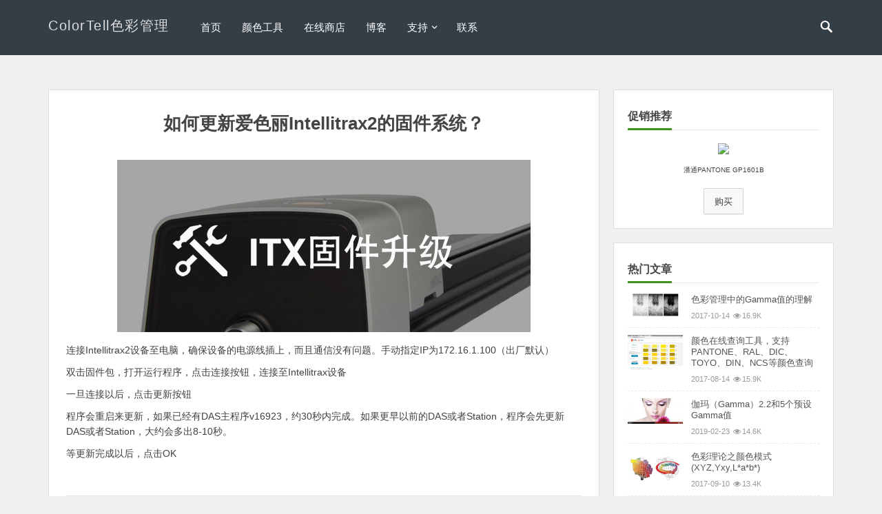

--- FILE ---
content_type: text/html; charset=UTF-8
request_url: https://www.colortell.com/4003.html
body_size: 11406
content:
<!DOCTYPE html>
<html lang="zh-Hans">
<head itemscope itemtype="http://schema.org/WebSite">
	<meta charset="UTF-8">
	<meta name="viewport" content="width=device-width, initial-scale=1">
	<meta http-equiv="X-UA-Compatible" content="IE=edge">
	<meta name="HandheldFriendly" content="true">
	<link rel="profile" href="http://gmpg.org/xfn/11">
	<title>如何更新爱色丽Intellitrax2的固件系统？ - ColorTell色彩管理</title>
<meta name='robots' content='max-image-preview:large' />
	<style>img:is([sizes="auto" i], [sizes^="auto," i]) { contain-intrinsic-size: 3000px 1500px }</style>
	<link rel="alternate" type="application/rss+xml" title="ColorTell色彩管理 &raquo; Feed" href="https://www.colortell.com/feed" />
<link rel="alternate" type="application/rss+xml" title="ColorTell色彩管理 &raquo; 评论 Feed" href="https://www.colortell.com/comments/feed" />
<link rel="alternate" type="application/rss+xml" title="ColorTell色彩管理 &raquo; 如何更新爱色丽Intellitrax2的固件系统？ 评论 Feed" href="https://www.colortell.com/4003.html/feed" />
<link rel='stylesheet' id='wp-block-library-css' href='https://www.colortell.com/wp-includes/css/dist/block-library/style.min.css?ver=6.8.2' type='text/css' media='all' />
<style id='classic-theme-styles-inline-css' type='text/css'>
/*! This file is auto-generated */
.wp-block-button__link{color:#fff;background-color:#32373c;border-radius:9999px;box-shadow:none;text-decoration:none;padding:calc(.667em + 2px) calc(1.333em + 2px);font-size:1.125em}.wp-block-file__button{background:#32373c;color:#fff;text-decoration:none}
</style>
<style id='gutena-accordion-style-inline-css' type='text/css'>
.gutena-accordion-block{display:grid;row-gap:calc(var(--gutena--accordion-panel-spacing, 20)*1px)}.gutena-accordion-block>.gutena-accordion-block__panel{background-color:var(--gutena--accordion-panel-background-color);border:var(--gutena--accordion-panel-border);border-radius:var(--gutena--accordion-panel-border-radius);cursor:pointer;margin:0!important}.gutena-accordion-block>.gutena-accordion-block__panel>.gutena-accordion-block__panel-title{color:var(--gutena--accordion-panel-title-color);cursor:pointer;padding:var(--gutena--accordion-panel-padding,20px);transition:.4s}.gutena-accordion-block>.gutena-accordion-block__panel>.gutena-accordion-block__panel-title.editor{padding-bottom:0}.gutena-accordion-block>.gutena-accordion-block__panel>.gutena-accordion-block__panel-title>.gutena-accordion-block__panel-title-inner{align-items:center;-moz-column-gap:10px;column-gap:10px;display:flex;margin:0;padding:0}.gutena-accordion-block>.gutena-accordion-block__panel>.gutena-accordion-block__panel-title>.gutena-accordion-block__panel-title-inner div,.gutena-accordion-block>.gutena-accordion-block__panel>.gutena-accordion-block__panel-title>.gutena-accordion-block__panel-title-inner p{color:var(--gutena--accordion-panel-title-color,var(--wp--preset--color--tertiary))!important;font-family:var(--gutena--accordion-panel-title-font-family,var(--wp--custom--typography--font-family--secondary));font-size:var(--gutena--accordion-panel-title-font-size,var(--wp--custom--typography--font-size--p));font-style:var(--gutena--accordion-panel-title-font-style,inherit);font-weight:var(--gutena--accordion-panel-title-font-weight);line-height:var(--gutena--accordion-panel-title-line-height,var(--wp--custom--typography--line-height--p));text-transform:var(--gutena--accordion-panel-title-text-transform)}.gutena-accordion-block>.gutena-accordion-block__panel>.gutena-accordion-block__panel-title>.gutena-accordion-block__panel-title-inner>.trigger-plus-minus{align-items:center;display:flex;height:20px;justify-content:center;margin-left:auto;position:relative;width:20px}.gutena-accordion-block>.gutena-accordion-block__panel>.gutena-accordion-block__panel-title>.gutena-accordion-block__panel-title-inner>.trigger-plus-minus>.horizontal{background-color:#313233;height:2px;opacity:1;position:absolute;transform:rotate(-90deg);transition:all .2s ease-in-out;width:60%}.gutena-accordion-block>.gutena-accordion-block__panel>.gutena-accordion-block__panel-title>.gutena-accordion-block__panel-title-inner>.trigger-plus-minus>.vertical{background-color:#313233;height:60%;transform:rotate(-90deg);transition:all .2s ease-in-out;width:2px}.gutena-accordion-block>.gutena-accordion-block__panel>.gutena-accordion-block__panel-title>.gutena-accordion-block__panel-title-inner>.trigger-up-down{display:inline-block;height:1.1rem;margin-left:auto;position:relative;top:50%;transform:translateY(-50%);width:1.1rem}.gutena-accordion-block>.gutena-accordion-block__panel>.gutena-accordion-block__panel-title>.gutena-accordion-block__panel-title-inner>.trigger-up-down>.horizontal{background-color:#313233;bottom:0;display:inline-block;height:.1rem;left:0;position:absolute;transform:rotate(45deg);transition:all .2s ease;width:.66rem}.gutena-accordion-block>.gutena-accordion-block__panel>.gutena-accordion-block__panel-title>.gutena-accordion-block__panel-title-inner>.trigger-up-down>.vertical{background-color:#313233;bottom:0;display:inline-block;height:.1rem;position:absolute;right:0;transform:rotate(-45deg);transition:all .2s ease;width:.66rem}.gutena-accordion-block>.gutena-accordion-block__panel>.gutena-accordion-block__panel-title>.gutena-accordion-block__panel-title-inner h1{font-size:var(--gutena--accordion-panel-title-font-size,var(--wp--custom--typography--font-size--hone));line-height:var(--gutena--accordion-panel-title-line-height,var(--wp--custom--typography--line-height--hone))}.gutena-accordion-block>.gutena-accordion-block__panel>.gutena-accordion-block__panel-title>.gutena-accordion-block__panel-title-inner h1,.gutena-accordion-block>.gutena-accordion-block__panel>.gutena-accordion-block__panel-title>.gutena-accordion-block__panel-title-inner h2{color:var(--gutena--accordion-panel-title-color,var(--wp--preset--color--secondary))!important;font-family:var(--gutena--accordion-panel-title-font-family,var(--wp--custom--typography--font-family--primary));font-weight:var(--gutena--accordion-panel-title-font-weight,var(--wp--custom--typography--font-weight--semi-bold));text-transform:var(--gutena--accordion-panel-title-text-transform)}.gutena-accordion-block>.gutena-accordion-block__panel>.gutena-accordion-block__panel-title>.gutena-accordion-block__panel-title-inner h2{font-size:var(--gutena--accordion-panel-title-font-size,var(--wp--custom--typography--font-size--htwo));line-height:var(--gutena--accordion-panel-title-line-height,var(--wp--custom--typography--line-height--htwo))}.gutena-accordion-block>.gutena-accordion-block__panel>.gutena-accordion-block__panel-title>.gutena-accordion-block__panel-title-inner h3{font-size:var(--gutena--accordion-panel-title-font-size,var(--wp--custom--typography--font-size--hthree));line-height:var(--gutena--accordion-panel-title-line-height,var(--wp--custom--typography--line-height--hthree))}.gutena-accordion-block>.gutena-accordion-block__panel>.gutena-accordion-block__panel-title>.gutena-accordion-block__panel-title-inner h3,.gutena-accordion-block>.gutena-accordion-block__panel>.gutena-accordion-block__panel-title>.gutena-accordion-block__panel-title-inner h4{color:var(--gutena--accordion-panel-title-color,var(--wp--preset--color--secondary))!important;font-family:var(--gutena--accordion-panel-title-font-family,var(--wp--custom--typography--font-family--primary));font-weight:var(--gutena--accordion-panel-title-font-weight,var(--wp--custom--typography--font-weight--semi-bold));text-transform:var(--gutena--accordion-panel-title-text-transform)}.gutena-accordion-block>.gutena-accordion-block__panel>.gutena-accordion-block__panel-title>.gutena-accordion-block__panel-title-inner h4{font-size:var(--gutena--accordion-panel-title-font-size,var(--wp--custom--typography--font-size--hfour));line-height:var(--gutena--accordion-panel-title-line-height,var(--wp--custom--typography--line-height--hfour))}.gutena-accordion-block>.gutena-accordion-block__panel>.gutena-accordion-block__panel-title>.gutena-accordion-block__panel-title-inner h5{font-size:var(--gutena--accordion-panel-title-font-size,var(--wp--custom--typography--font-size--hfive));line-height:var(--gutena--accordion-panel-title-line-height,var(--wp--custom--typography--line-height--hfive))}.gutena-accordion-block>.gutena-accordion-block__panel>.gutena-accordion-block__panel-title>.gutena-accordion-block__panel-title-inner h5,.gutena-accordion-block>.gutena-accordion-block__panel>.gutena-accordion-block__panel-title>.gutena-accordion-block__panel-title-inner h6{color:var(--gutena--accordion-panel-title-color,var(--wp--preset--color--secondary))!important;font-family:var(--gutena--accordion-panel-title-font-family,var(--wp--custom--typography--font-family--primary));font-weight:var(--gutena--accordion-panel-title-font-weight,var(--wp--custom--typography--font-weight--semi-bold));text-transform:var(--gutena--accordion-panel-title-text-transform)}.gutena-accordion-block>.gutena-accordion-block__panel>.gutena-accordion-block__panel-title>.gutena-accordion-block__panel-title-inner h6{font-size:var(--gutena--accordion-panel-title-font-size,var(--wp--custom--typography--font-size--hsix));line-height:var(--gutena--accordion-panel-title-line-height,var(--wp--custom--typography--line-height--hsix))}.gutena-accordion-block>.gutena-accordion-block__panel>.gutena-accordion-block__panel-content{color:var(--gutena--accordion-panel-content-color,var(--wp--preset--color--tertiary));cursor:default;font-family:var(--gutena--accordion-panel-content-font-family,var(--wp--custom--typography--font-family--secondary));font-size:var(--gutena--accordion-panel-content-font-size,var(--wp--custom--typography--line-height--p));font-style:var(--gutena--accordion-panel-content-font-style);font-weight:var(--gutena--accordion-panel-content-font-weight);line-height:var(--gutena--accordion-panel-content-line-height,var(--wp--custom--typography--line-height--p));text-transform:var(--gutena--accordion-panel-content-text-transform)}.gutena-accordion-block>.gutena-accordion-block__panel>.gutena-accordion-block__panel-content .wp-block-image:last-of-type,.gutena-accordion-block>.gutena-accordion-block__panel>.gutena-accordion-block__panel-content figcaption:last-of-type{margin-bottom:0}.gutena-accordion-block>.gutena-accordion-block__panel>.gutena-accordion-block__panel-content:not(.editor){max-height:0;overflow:hidden;transition:max-height .2s ease-out}.gutena-accordion-block>.gutena-accordion-block__panel>.gutena-accordion-block__panel-content>.gutena-accordion-block__panel-content-inner{margin-top:calc(var(--gutena--accordion-panel-title-content-spacing)*1px);padding:var(--gutena--accordion-panel-padding,20px);padding-top:0}.gutena-accordion-block>.gutena-accordion-block__panel>.gutena-accordion-block__panel-content>.gutena-accordion-block__panel-content-inner>:last-child{margin-bottom:0}.gutena-accordion-block>.gutena-accordion-block__panel.active>.gutena-accordion-block__panel-title{padding-bottom:0}.gutena-accordion-block>.gutena-accordion-block__panel.active>.gutena-accordion-block__panel-title>.gutena-accordion-block__panel-title-inner>.trigger-plus-minus>.horizontal{opacity:0;transform:rotate(90deg)}.gutena-accordion-block>.gutena-accordion-block__panel.active>.gutena-accordion-block__panel-title>.gutena-accordion-block__panel-title-inner>.trigger-plus-minus>.vertical{transform:rotate(90deg)}.gutena-accordion-block>.gutena-accordion-block__panel.active>.gutena-accordion-block__panel-title>.gutena-accordion-block__panel-title-inner>.trigger-up-down>.horizontal{transform:rotate(-45deg)}.gutena-accordion-block>.gutena-accordion-block__panel.active>.gutena-accordion-block__panel-title>.gutena-accordion-block__panel-title-inner>.trigger-up-down>.vertical{transform:rotate(45deg)}

</style>
<style id='gutena-tabs-style-inline-css' type='text/css'>
.gutena-tabs-block{display:flex;flex-direction:column;position:relative;row-gap:var(--gutena--tabs-tab-after-gap,10px)}@media only screen and (max-width:780px)and (min-width:361px){.gutena-tabs-block.tablet-scroll>.gutena-tabs-tab{flex-wrap:nowrap;justify-content:flex-start!important;overflow:auto;white-space:nowrap}.gutena-tabs-block.tablet-scroll>.gutena-tabs-tab>.gutena-tab-title{flex:1 0 auto}}@media only screen and (max-width:360px){.gutena-tabs-block.mobile-scroll>.gutena-tabs-tab{flex-wrap:nowrap;justify-content:flex-start!important;overflow:auto;white-space:nowrap}.gutena-tabs-block.mobile-scroll>.gutena-tabs-tab>.gutena-tab-title{flex:1 0 auto}}.gutena-tabs-block>.gutena-tabs-tab{display:flex;flex-wrap:wrap;gap:var(--gutena--tabs-tab-spacing,10px);justify-content:flex-start;list-style:none;margin:0;padding:0;position:relative}.gutena-tabs-block>.gutena-tabs-tab .gutena-tab-title{min-width:var(--gutena--tabs-tab-min-width)}.gutena-tabs-block>.gutena-tabs-tab.tab-center{justify-content:center}.gutena-tabs-block>.gutena-tabs-tab.tab-right{justify-content:flex-end}.gutena-tabs-block>.gutena-tabs-tab.tab-flex .gutena-tab-title{flex:1 0 var(--gutena--tabs-tab-min-width,auto);min-width:none}.gutena-tabs-block>.gutena-tabs-tab>.gutena-tab-title{background:var(--gutena--tabs-tab-background-gradient-color,var(--gutena--tabs-tab-background-color,#fff));border-bottom:var(--gutena--tabs-tab-border-bottom);border-left:var(--gutena--tabs-tab-border-left);border-radius:var(--gutena--tabs-tab-border-radius);border-right:var(--gutena--tabs-tab-border-right);border-top:var(--gutena--tabs-tab-border-top);box-shadow:var(--gutena--tabs-tab-box-shadow);color:var(--gutena--tabs-tab-text-color,#000);cursor:pointer;font-family:var(--gutena--tabs-tab-font-family,inherit);font-size:var(--gutena--tabs-tab-font-size,14px);font-style:var(--gutena--tabs-tab-font-style);font-weight:var(--gutena--tabs-tab-font-weight);padding:var(--gutena--tabs-tab-padding);position:relative;text-align:center;text-transform:var(--gutena--tabs-tab-text-transfrom)}@media only screen and (max-width:780px){.gutena-tabs-block>.gutena-tabs-tab>.gutena-tab-title{padding:var(--gutena--tabs-tab-padding-tablet,var(--gutena--tabs-tab-padding))}}@media only screen and (max-width:360px){.gutena-tabs-block>.gutena-tabs-tab>.gutena-tab-title{padding:var(--gutena--tabs-tab-padding-mobile,var(--gutena--tabs-tab-padding-tablet,var(--gutena--tabs-tab-padding)))}}.gutena-tabs-block>.gutena-tabs-tab>.gutena-tab-title:hover{background:var(--gutena--tabs-tab-hover-background-gradient-color,var(--gutena--tabs-tab-hover-background-color,#fff));border-bottom:var(--gutena--tabs-tab-hover-border-bottom,var(--gutena--tabs-tab-border-bottom));border-left:var(--gutena--tabs-tab-hover-border-left,var(--gutena--tabs-tab-border-left));border-radius:var(--gutena--tabs-tab-hover-border-radius,var(--gutena--tabs-tab-border-radius));border-right:var(--gutena--tabs-tab-hover-border-right,var(--gutena--tabs-tab-border-right));border-top:var(--gutena--tabs-tab-hover-border-top,var(--gutena--tabs-tab-border-top));box-shadow:var(--gutena--tabs-tab-hover-box-shadow,var(--gutena--tabs-tab-box-shadow));color:var(--gutena--tabs-tab-hover-text-color,var(--gutena--tabs-tab-text-color,#000));z-index:4}.gutena-tabs-block>.gutena-tabs-tab>.gutena-tab-title:hover>.gutena-tab-title-content .gutena-tab-title-icon svg{fill:var(--gutena--tabs-tab-hover-icon-color)}.gutena-tabs-block>.gutena-tabs-tab>.gutena-tab-title.active{background:var(--gutena--tabs-tab-active-background-gradient-color,var(--gutena--tabs-tab-active-background-color,#fff));border-bottom:var(--gutena--tabs-tab-active-border-bottom);border-left:var(--gutena--tabs-tab-active-border-left);border-radius:var(--gutena--tabs-tab-active-border-radius);border-right:var(--gutena--tabs-tab-active-border-right);border-top:var(--gutena--tabs-tab-active-border-top);box-shadow:var(--gutena--tabs-tab-active-box-shadow);color:var(--gutena--tabs-tab-active-text-color,#000);z-index:4}.gutena-tabs-block>.gutena-tabs-tab>.gutena-tab-title.active>.gutena-tab-title-content .gutena-tab-title-icon svg{fill:var(--gutena--tabs-tab-active-icon-color)}.gutena-tabs-block>.gutena-tabs-tab>.gutena-tab-title.active>.gutena-tab-title-content .gutena-tab-title-icon svg path{stroke-width:5px}.gutena-tabs-block>.gutena-tabs-tab>.gutena-tab-title>.gutena-tab-title-content{align-items:center;display:inline-flex;flex-direction:row;height:100%;justify-content:center}.gutena-tabs-block>.gutena-tabs-tab>.gutena-tab-title>.gutena-tab-title-content .gutena-tab-title-icon{height:100%}.gutena-tabs-block>.gutena-tabs-tab>.gutena-tab-title>.gutena-tab-title-content .gutena-tab-title-icon svg{height:100%;fill:var(--gutena--tabs-tab-icon-color)}.gutena-tabs-block>.gutena-tabs-tab>.gutena-tab-title>.gutena-tab-title-content.icon-left .gutena-tab-title-icon{margin-left:-3px;margin-right:calc(var(--gutena--tabs-tab-icon-spacing, 10)*1px)}.gutena-tabs-block>.gutena-tabs-tab>.gutena-tab-title>.gutena-tab-title-content.icon-right{flex-direction:row-reverse}.gutena-tabs-block>.gutena-tabs-tab>.gutena-tab-title>.gutena-tab-title-content.icon-right .gutena-tab-title-icon{margin-left:calc(var(--gutena--tabs-tab-icon-spacing, 10)*1px);margin-right:-3px}.gutena-tabs-block>.gutena-tabs-tab>.gutena-tab-title>.gutena-tab-title-content.icon-top{flex-direction:column}.gutena-tabs-block>.gutena-tabs-tab>.gutena-tab-title>.gutena-tab-title-content.icon-top .gutena-tab-title-icon{margin-bottom:calc(var(--gutena--tabs-tab-icon-spacing, 10)*1px)}.gutena-tabs-block>.gutena-tabs-content{margin:0!important;position:relative;z-index:2}.gutena-tabs-block>.gutena-tabs-content>.gutena-tab-block{background:var(--gutena--tabs-tab-container-background-gradient-color,var(--gutena--tabs-tab-container-background-color,#fff));border-bottom:var(--gutena--tabs-tab-container-border-bottom);border-left:var(--gutena--tabs-tab-container-border-left);border-radius:var(--gutena--tabs-tab-container-border-radius);border-right:var(--gutena--tabs-tab-container-border-right);border-top:var(--gutena--tabs-tab-container-border-top);box-shadow:var(--gutena--tabs-tab-container-box-shadow);color:var(--gutena--tabs-tab-container-text-color,#000);margin:0;padding:var(--gutena--tabs-tab-container-padding)}@media only screen and (max-width:780px){.gutena-tabs-block>.gutena-tabs-content>.gutena-tab-block{padding:var(--gutena--tabs-tab-container-padding-tablet,var(--gutena--tabs-tab-container-padding))}}@media only screen and (max-width:360px){.gutena-tabs-block>.gutena-tabs-content>.gutena-tab-block{padding:var(--gutena--tabs-tab-container-padding-mobile,var(--gutena--tabs-tab-container-padding-tablet,var(--gutena--tabs-tab-container-padding)))}}.gutena-tabs-block>.gutena-tabs-content>.gutena-tab-block:not(.active){display:none}

</style>
<style id='global-styles-inline-css' type='text/css'>
:root{--wp--preset--aspect-ratio--square: 1;--wp--preset--aspect-ratio--4-3: 4/3;--wp--preset--aspect-ratio--3-4: 3/4;--wp--preset--aspect-ratio--3-2: 3/2;--wp--preset--aspect-ratio--2-3: 2/3;--wp--preset--aspect-ratio--16-9: 16/9;--wp--preset--aspect-ratio--9-16: 9/16;--wp--preset--color--black: #000000;--wp--preset--color--cyan-bluish-gray: #abb8c3;--wp--preset--color--white: #ffffff;--wp--preset--color--pale-pink: #f78da7;--wp--preset--color--vivid-red: #cf2e2e;--wp--preset--color--luminous-vivid-orange: #ff6900;--wp--preset--color--luminous-vivid-amber: #fcb900;--wp--preset--color--light-green-cyan: #7bdcb5;--wp--preset--color--vivid-green-cyan: #00d084;--wp--preset--color--pale-cyan-blue: #8ed1fc;--wp--preset--color--vivid-cyan-blue: #0693e3;--wp--preset--color--vivid-purple: #9b51e0;--wp--preset--gradient--vivid-cyan-blue-to-vivid-purple: linear-gradient(135deg,rgba(6,147,227,1) 0%,rgb(155,81,224) 100%);--wp--preset--gradient--light-green-cyan-to-vivid-green-cyan: linear-gradient(135deg,rgb(122,220,180) 0%,rgb(0,208,130) 100%);--wp--preset--gradient--luminous-vivid-amber-to-luminous-vivid-orange: linear-gradient(135deg,rgba(252,185,0,1) 0%,rgba(255,105,0,1) 100%);--wp--preset--gradient--luminous-vivid-orange-to-vivid-red: linear-gradient(135deg,rgba(255,105,0,1) 0%,rgb(207,46,46) 100%);--wp--preset--gradient--very-light-gray-to-cyan-bluish-gray: linear-gradient(135deg,rgb(238,238,238) 0%,rgb(169,184,195) 100%);--wp--preset--gradient--cool-to-warm-spectrum: linear-gradient(135deg,rgb(74,234,220) 0%,rgb(151,120,209) 20%,rgb(207,42,186) 40%,rgb(238,44,130) 60%,rgb(251,105,98) 80%,rgb(254,248,76) 100%);--wp--preset--gradient--blush-light-purple: linear-gradient(135deg,rgb(255,206,236) 0%,rgb(152,150,240) 100%);--wp--preset--gradient--blush-bordeaux: linear-gradient(135deg,rgb(254,205,165) 0%,rgb(254,45,45) 50%,rgb(107,0,62) 100%);--wp--preset--gradient--luminous-dusk: linear-gradient(135deg,rgb(255,203,112) 0%,rgb(199,81,192) 50%,rgb(65,88,208) 100%);--wp--preset--gradient--pale-ocean: linear-gradient(135deg,rgb(255,245,203) 0%,rgb(182,227,212) 50%,rgb(51,167,181) 100%);--wp--preset--gradient--electric-grass: linear-gradient(135deg,rgb(202,248,128) 0%,rgb(113,206,126) 100%);--wp--preset--gradient--midnight: linear-gradient(135deg,rgb(2,3,129) 0%,rgb(40,116,252) 100%);--wp--preset--font-size--small: 13px;--wp--preset--font-size--medium: 20px;--wp--preset--font-size--large: 36px;--wp--preset--font-size--x-large: 42px;--wp--preset--spacing--20: 0.44rem;--wp--preset--spacing--30: 0.67rem;--wp--preset--spacing--40: 1rem;--wp--preset--spacing--50: 1.5rem;--wp--preset--spacing--60: 2.25rem;--wp--preset--spacing--70: 3.38rem;--wp--preset--spacing--80: 5.06rem;--wp--preset--shadow--natural: 6px 6px 9px rgba(0, 0, 0, 0.2);--wp--preset--shadow--deep: 12px 12px 50px rgba(0, 0, 0, 0.4);--wp--preset--shadow--sharp: 6px 6px 0px rgba(0, 0, 0, 0.2);--wp--preset--shadow--outlined: 6px 6px 0px -3px rgba(255, 255, 255, 1), 6px 6px rgba(0, 0, 0, 1);--wp--preset--shadow--crisp: 6px 6px 0px rgba(0, 0, 0, 1);}:where(.is-layout-flex){gap: 0.5em;}:where(.is-layout-grid){gap: 0.5em;}body .is-layout-flex{display: flex;}.is-layout-flex{flex-wrap: wrap;align-items: center;}.is-layout-flex > :is(*, div){margin: 0;}body .is-layout-grid{display: grid;}.is-layout-grid > :is(*, div){margin: 0;}:where(.wp-block-columns.is-layout-flex){gap: 2em;}:where(.wp-block-columns.is-layout-grid){gap: 2em;}:where(.wp-block-post-template.is-layout-flex){gap: 1.25em;}:where(.wp-block-post-template.is-layout-grid){gap: 1.25em;}.has-black-color{color: var(--wp--preset--color--black) !important;}.has-cyan-bluish-gray-color{color: var(--wp--preset--color--cyan-bluish-gray) !important;}.has-white-color{color: var(--wp--preset--color--white) !important;}.has-pale-pink-color{color: var(--wp--preset--color--pale-pink) !important;}.has-vivid-red-color{color: var(--wp--preset--color--vivid-red) !important;}.has-luminous-vivid-orange-color{color: var(--wp--preset--color--luminous-vivid-orange) !important;}.has-luminous-vivid-amber-color{color: var(--wp--preset--color--luminous-vivid-amber) !important;}.has-light-green-cyan-color{color: var(--wp--preset--color--light-green-cyan) !important;}.has-vivid-green-cyan-color{color: var(--wp--preset--color--vivid-green-cyan) !important;}.has-pale-cyan-blue-color{color: var(--wp--preset--color--pale-cyan-blue) !important;}.has-vivid-cyan-blue-color{color: var(--wp--preset--color--vivid-cyan-blue) !important;}.has-vivid-purple-color{color: var(--wp--preset--color--vivid-purple) !important;}.has-black-background-color{background-color: var(--wp--preset--color--black) !important;}.has-cyan-bluish-gray-background-color{background-color: var(--wp--preset--color--cyan-bluish-gray) !important;}.has-white-background-color{background-color: var(--wp--preset--color--white) !important;}.has-pale-pink-background-color{background-color: var(--wp--preset--color--pale-pink) !important;}.has-vivid-red-background-color{background-color: var(--wp--preset--color--vivid-red) !important;}.has-luminous-vivid-orange-background-color{background-color: var(--wp--preset--color--luminous-vivid-orange) !important;}.has-luminous-vivid-amber-background-color{background-color: var(--wp--preset--color--luminous-vivid-amber) !important;}.has-light-green-cyan-background-color{background-color: var(--wp--preset--color--light-green-cyan) !important;}.has-vivid-green-cyan-background-color{background-color: var(--wp--preset--color--vivid-green-cyan) !important;}.has-pale-cyan-blue-background-color{background-color: var(--wp--preset--color--pale-cyan-blue) !important;}.has-vivid-cyan-blue-background-color{background-color: var(--wp--preset--color--vivid-cyan-blue) !important;}.has-vivid-purple-background-color{background-color: var(--wp--preset--color--vivid-purple) !important;}.has-black-border-color{border-color: var(--wp--preset--color--black) !important;}.has-cyan-bluish-gray-border-color{border-color: var(--wp--preset--color--cyan-bluish-gray) !important;}.has-white-border-color{border-color: var(--wp--preset--color--white) !important;}.has-pale-pink-border-color{border-color: var(--wp--preset--color--pale-pink) !important;}.has-vivid-red-border-color{border-color: var(--wp--preset--color--vivid-red) !important;}.has-luminous-vivid-orange-border-color{border-color: var(--wp--preset--color--luminous-vivid-orange) !important;}.has-luminous-vivid-amber-border-color{border-color: var(--wp--preset--color--luminous-vivid-amber) !important;}.has-light-green-cyan-border-color{border-color: var(--wp--preset--color--light-green-cyan) !important;}.has-vivid-green-cyan-border-color{border-color: var(--wp--preset--color--vivid-green-cyan) !important;}.has-pale-cyan-blue-border-color{border-color: var(--wp--preset--color--pale-cyan-blue) !important;}.has-vivid-cyan-blue-border-color{border-color: var(--wp--preset--color--vivid-cyan-blue) !important;}.has-vivid-purple-border-color{border-color: var(--wp--preset--color--vivid-purple) !important;}.has-vivid-cyan-blue-to-vivid-purple-gradient-background{background: var(--wp--preset--gradient--vivid-cyan-blue-to-vivid-purple) !important;}.has-light-green-cyan-to-vivid-green-cyan-gradient-background{background: var(--wp--preset--gradient--light-green-cyan-to-vivid-green-cyan) !important;}.has-luminous-vivid-amber-to-luminous-vivid-orange-gradient-background{background: var(--wp--preset--gradient--luminous-vivid-amber-to-luminous-vivid-orange) !important;}.has-luminous-vivid-orange-to-vivid-red-gradient-background{background: var(--wp--preset--gradient--luminous-vivid-orange-to-vivid-red) !important;}.has-very-light-gray-to-cyan-bluish-gray-gradient-background{background: var(--wp--preset--gradient--very-light-gray-to-cyan-bluish-gray) !important;}.has-cool-to-warm-spectrum-gradient-background{background: var(--wp--preset--gradient--cool-to-warm-spectrum) !important;}.has-blush-light-purple-gradient-background{background: var(--wp--preset--gradient--blush-light-purple) !important;}.has-blush-bordeaux-gradient-background{background: var(--wp--preset--gradient--blush-bordeaux) !important;}.has-luminous-dusk-gradient-background{background: var(--wp--preset--gradient--luminous-dusk) !important;}.has-pale-ocean-gradient-background{background: var(--wp--preset--gradient--pale-ocean) !important;}.has-electric-grass-gradient-background{background: var(--wp--preset--gradient--electric-grass) !important;}.has-midnight-gradient-background{background: var(--wp--preset--gradient--midnight) !important;}.has-small-font-size{font-size: var(--wp--preset--font-size--small) !important;}.has-medium-font-size{font-size: var(--wp--preset--font-size--medium) !important;}.has-large-font-size{font-size: var(--wp--preset--font-size--large) !important;}.has-x-large-font-size{font-size: var(--wp--preset--font-size--x-large) !important;}
:where(.wp-block-post-template.is-layout-flex){gap: 1.25em;}:where(.wp-block-post-template.is-layout-grid){gap: 1.25em;}
:where(.wp-block-columns.is-layout-flex){gap: 2em;}:where(.wp-block-columns.is-layout-grid){gap: 2em;}
:root :where(.wp-block-pullquote){font-size: 1.5em;line-height: 1.6;}
</style>
<link rel='stylesheet' id='ez-toc-css' href='https://www.colortell.com/wp-content/plugins/easy-table-of-contents/assets/css/screen.min.css?ver=2.0.80' type='text/css' media='all' />
<style id='ez-toc-inline-css' type='text/css'>
div#ez-toc-container .ez-toc-title {font-size: 120%;}div#ez-toc-container .ez-toc-title {font-weight: 500;}div#ez-toc-container ul li , div#ez-toc-container ul li a {font-size: 100%;}div#ez-toc-container ul li , div#ez-toc-container ul li a {font-weight: 500;}div#ez-toc-container nav ul ul li {font-size: 90%;}div#ez-toc-container {width: 100%;}.ez-toc-box-title {font-weight: bold; margin-bottom: 10px; text-align: center; text-transform: uppercase; letter-spacing: 1px; color: #666; padding-bottom: 5px;position:absolute;top:-4%;left:5%;background-color: inherit;transition: top 0.3s ease;}.ez-toc-box-title.toc-closed {top:-25%;}
.ez-toc-container-direction {direction: ltr;}.ez-toc-counter ul{counter-reset: item ;}.ez-toc-counter nav ul li a::before {content: counters(item, '.', decimal) '. ';display: inline-block;counter-increment: item;flex-grow: 0;flex-shrink: 0;margin-right: .2em; float: left; }.ez-toc-widget-direction {direction: ltr;}.ez-toc-widget-container ul{counter-reset: item ;}.ez-toc-widget-container nav ul li a::before {content: counters(item, '.', decimal) '. ';display: inline-block;counter-increment: item;flex-grow: 0;flex-shrink: 0;margin-right: .2em; float: left; }
</style>
<link rel='stylesheet' id='theme-style-css' href='https://www.colortell.com/wp-content/themes/vt-blogging-pro-child/style.css?ver=1.0' type='text/css' media='all' />
<link rel='stylesheet' id='font-awesome-css' href='https://www.colortell.com/wp-content/themes/vt-blogging-pro/libs/font-awesome/css/font-awesome.min.css?ver=4.7.0' type='text/css' media='all' />
<link rel='stylesheet' id='genericons-css' href='https://www.colortell.com/wp-content/themes/vt-blogging-pro/libs/genericons/genericons.css?ver=6.8.2' type='text/css' media='all' />
<link rel='stylesheet' id='owl-carousel-css' href='https://www.colortell.com/wp-content/themes/vt-blogging-pro/libs/owl/owl.carousel.css?ver=1.0.3' type='text/css' media='all' />
<link rel='stylesheet' id='slicknav-css' href='https://www.colortell.com/wp-content/themes/vt-blogging-pro/libs/slicknav/slicknav.css?ver=1.0' type='text/css' media='all' />
<link rel='stylesheet' id='responsive-style-css' href='https://www.colortell.com/wp-content/themes/vt-blogging-pro/responsive.css?ver=1.0' type='text/css' media='all' />
<link rel='stylesheet' id='cryout-serious-slider-style-css' href='https://www.colortell.com/wp-content/plugins/cryout-serious-slider/resources/style.css?ver=1.2.7' type='text/css' media='all' />
<style id='generateblocks-inline-css' type='text/css'>
:root{--gb-container-width:1100px;}.gb-container .wp-block-image img{vertical-align:middle;}.gb-grid-wrapper .wp-block-image{margin-bottom:0;}.gb-highlight{background:none;}.gb-shape{line-height:0;}
</style>
<script type="text/javascript" src="https://www.colortell.com/wp-content/plugins/gutena-accordion/build/view.js?ver=5ee49e43fe188c4120bb" id="gutena-accordion-script-js"></script>
<script type="text/javascript" src="https://www.colortell.com/wp-includes/js/jquery/jquery.min.js?ver=3.7.1" id="jquery-core-js"></script>
<script type="text/javascript" src="https://www.colortell.com/wp-includes/js/jquery/jquery-migrate.min.js?ver=3.4.1" id="jquery-migrate-js"></script>
<script type="text/javascript" src="https://www.colortell.com/wp-content/themes/vt-blogging-pro/assets/js/hc-sticky.js?ver=2.2.3" id="hc-sticky-js"></script>
<script type="text/javascript" src="https://www.colortell.com/wp-content/themes/vt-blogging-pro/assets/js/bootstrap.min.js?ver=6.8.2" id="bootstrap-js-js"></script>
<script type="text/javascript" src="https://www.colortell.com/wp-content/themes/vt-blogging-pro/libs/html5shiv/html5.js?ver=6.8.2" id="html5-js"></script>
<script type="text/javascript" src="https://www.colortell.com/wp-content/plugins/cryout-serious-slider/resources/jquery.mobile.custom.min.js?ver=1.2.7" id="cryout-serious-slider-jquerymobile-js"></script>
<script type="text/javascript" src="https://www.colortell.com/wp-content/plugins/cryout-serious-slider/resources/slider.js?ver=1.2.7" id="cryout-serious-slider-script-js"></script>
<link rel="https://api.w.org/" href="https://www.colortell.com/wp-json/" /><link rel="alternate" title="JSON" type="application/json" href="https://www.colortell.com/wp-json/wp/v2/posts/4003" /><link rel="EditURI" type="application/rsd+xml" title="RSD" href="https://www.colortell.com/xmlrpc.php?rsd" />
<meta name="generator" content="WordPress 6.8.2" />
<link rel="canonical" href="https://www.colortell.com/4003.html" />
<link rel='shortlink' href='https://www.colortell.com/?p=4003' />
<link rel="alternate" title="oEmbed (JSON)" type="application/json+oembed" href="https://www.colortell.com/wp-json/oembed/1.0/embed?url=https%3A%2F%2Fwww.colortell.com%2F4003.html" />
<link rel="alternate" title="oEmbed (XML)" type="text/xml+oembed" href="https://www.colortell.com/wp-json/oembed/1.0/embed?url=https%3A%2F%2Fwww.colortell.com%2F4003.html&#038;format=xml" />
<link rel="pingback" href="https://www.colortell.com/xmlrpc.php">
<!-- Begin Custom CSS -->
<style type="text/css" id="vt-blogging-pro-custom-css">
.site-branding .site-title{line-height:65px;}.sf-menu li a:hover,.sf-menu li.sfHover a,.sf-menu li.current-menu-item a,.sf-menu li.current-menu-item a:hover, .sf-menu li.current-menu-item a, .sf-menu li.current-menu-item a:hover{background-color:#c2d6b6;}.sf-menu li a::before{border-bottom:3px solid #3f931d;}.sidebar .widget ul > li a:hover{color:#3f931d;}.sidebar .widget-title span, .footer-columns .widget-title span{border-bottom:3px solid #3f931d;}.pagination .page-numbers:hover,
				 .pagination .page-numbers.current{background-color:#3f931d;}.pagination .page-numbers.current,
					.pagination .page-numbers:hover{border:1px solid #3f931d;}.woocommerce nav.woocommerce-pagination ul li a:focus,
					 .woocommerce nav.woocommerce-pagination ul li a:hover,
					 .woocommerce nav.woocommerce-pagination ul li span.current{background-color:#3f931d!important;border:1px solid #3f931d!important;}.site-title a{text-transform:capitalize;}.site-description{font-family:"Helvetica Neue",Helvetica,Arial,sans-serif;font-size:13px;text-transform:capitalize;}body, .content-loop .entry-summary{font-family:"Helvetica Neue",Helvetica,Arial,sans-serif;font-size:14px;}h1, h2, h3, h4, h5, h6, h1 a, h2 a, h3 a, h4 a, h5 a, h6 a, .widget-area .widget-title{font-family:"Helvetica Neue",Helvetica,Arial,sans-serif;}.sf-menu li a{font-family:"Helvetica Neue",Helvetica,Arial,sans-serif;}.sf-menu li a, .sf-menu li li a{font-size:15px;}.entry-title, .entry-title a, .page-title, .slide-item .post-title a{font-family:"Helvetica Neue",Helvetica,Arial,sans-serif;font-size:18px;}.sidebar .widget-title span,
				 .footer-columns .widget-title span{font-family:"Helvetica Neue",Helvetica,Arial,sans-serif;font-size:16px;}
@media only screen and (min-width: 480px){.site-title{font-family:"Helvetica Neue",Helvetica,Arial,sans-serif;font-size:20px;}}
</style>
<!-- End Custom CSS -->
<link rel="icon" href="https://www.colortell.com/wp-content/uploads/2018/10/cropped-ct_ico_1.8-300x300.png" sizes="32x32" />
<link rel="icon" href="https://www.colortell.com/wp-content/uploads/2018/10/cropped-ct_ico_1.8-300x300.png" sizes="192x192" />
<link rel="apple-touch-icon" href="https://www.colortell.com/wp-content/uploads/2018/10/cropped-ct_ico_1.8-300x300.png" />
<meta name="msapplication-TileImage" content="https://www.colortell.com/wp-content/uploads/2018/10/cropped-ct_ico_1.8-300x300.png" />
		<style type="text/css" id="wp-custom-css">
			.content-loop .read-more a:link, .content-loop .read-more a:visited,{
	color:#3f931d;
	padding-left:5px;
}
.content-loop .read-more a:link, .content-loop .read-more a:visited{
	color:#3f931d;
	padding-left:5px;
}
#back-top a span{
	background-color:#3f931d;
}

.sidebar .widget ul .children li:first-child, .sidebar .widget ul .sub-menu li:first-child{
	padding:8px 0px;
}

.widget_easy_sidebar_menu_widget li.menu-item a{
	padding:5px 0px;
}

.widget_easy_sidebar_menu_widget li.menu-item .easy-sidebar-menu-widget-toggler{
	width:30px;
	height:30px;
}

.page-title{
	text-align:center;
}		</style>
		</head>

<body class="wp-singular post-template-default single single-post postid-4003 single-format-standard wp-theme-vt-blogging-pro wp-child-theme-vt-blogging-pro-child" itemscope itemtype="http://schema.org/WebPage">
<div id="page" class="site">

	<header id="masthead" class="site-header clear" role="banner" itemscope itemtype="http://schema.org/WPHeader">

		<div class="container">
			
			
	<div class="site-branding">
									<h2 id="logo" class="site-title" itemprop="headline">
					<a href="https://www.colortell.com">ColorTell色彩管理</a>
				</h2><!-- END #logo -->
										</div><!-- .site-branding -->
			
				
			
	<nav id="primary-nav" class="main-navigation" role="navigation" itemscope itemtype="http://schema.org/SiteNavigationElement">

		<div class="menu-%e9%a1%b6%e9%83%a8%e8%8f%9c%e5%8d%95-container"><ul id="primary-menu" class="sf-menu"><li id="menu-item-8006" class="menu-item menu-item-type-custom menu-item-object-custom menu-item-8006"><a href="/">首页</a></li>
<li id="menu-item-8008" class="menu-item menu-item-type-custom menu-item-object-custom menu-item-8008"><a href="/colortool">颜色工具</a></li>
<li id="menu-item-10940" class="menu-item menu-item-type-post_type menu-item-object-page menu-item-10940"><a href="https://www.colortell.com/product-shop">在线商店</a></li>
<li id="menu-item-8015" class="menu-item menu-item-type-taxonomy menu-item-object-category current-post-ancestor menu-item-8015"><a href="https://www.colortell.com/blog">博客</a></li>
<li id="menu-item-8173" class="menu-item menu-item-type-custom menu-item-object-custom menu-item-has-children menu-item-8173"><a href="#">支持</a>
<ul class="sub-menu">
	<li id="menu-item-10604" class="menu-item menu-item-type-taxonomy menu-item-object-category menu-item-10604"><a href="https://www.colortell.com/iccmaker-download">下载中心</a></li>
	<li id="menu-item-8068" class="menu-item menu-item-type-taxonomy menu-item-object-category menu-item-8068"><a href="https://www.colortell.com/news">新闻中心</a></li>
	<li id="menu-item-9782" class="menu-item menu-item-type-custom menu-item-object-custom menu-item-9782"><a href="https://www.colortell.com/colortool/feedback">疑问咨询</a></li>
</ul>
</li>
<li id="menu-item-8749" class="menu-item menu-item-type-post_type menu-item-object-page menu-item-8749"><a href="https://www.colortell.com/contact">联系</a></li>
</ul></div>
	</nav><!-- #primary-nav -->

	
							<span class="search-icon">
					<span class="genericon genericon-search"></span>
					<span class="genericon genericon-close"></span>			
				</span>
				

				
			
			<div id="slick-mobile-menu"></div>
		
		</div><!-- .container -->

	</header><!-- #masthead -->

			<div class="header-search">
			<div class="container">
				
<form id="searchform" role="search" method="get" action="https://www.colortell.com/">
	<span class="screen-reader-text">Search for:</span>
	<input type="search" class="search-input" placeholder="搜索..." value="" name="s" title="Search for:" />
	<button type="submit" role="button" class="search-submit">搜索</button>
</form>
			</div>
		</div><!-- .header-search -->
			

	<div id="content" class="site-content container clear">
	<div id="primary" class="content-area clear">
		<main id="main" class="site-main" >

		
<article id="post-4003" class="post-4003 post type-post status-publish format-standard has-post-thumbnail hentry category-colorapplication tag-intellitrax tag-intellitrax2" itemprop="blogPost" itemscope itemtype="http://schema.org/BlogPosting">

	<header class="entry-header">
		<h1 class="entry-title" itemprop="name headline">如何更新爱色丽Intellitrax2的固件系统？</h1>
		
	</header><!-- .entry-header -->

	<div class="entry-content">
	
		<div class="sponsor top" itemscope itemtype="http://schema.org/WPAdBlock">
		<meta itemprop="name" content="Advertise Block" />
		<meta itemprop="description" content="Advertisement"/>
		</div><p><img fetchpriority="high" decoding="async" class="alignnone size-full wp-image-4004 aligncenter" src="http://static.colortell.com/2018/01/Intellitrax固件升级.jpg" alt="" width="600" height="250" srcset="https://www.colortell.com/wp-content/uploads/2018/01/Intellitrax固件升级.jpg 600w, https://www.colortell.com/wp-content/uploads/2018/01/Intellitrax固件升级-300x125.jpg 300w" sizes="(max-width: 600px) 100vw, 600px" /></p>
<ul>
<li>连接Intellitrax2设备至电脑，确保设备的电源线插上，而且通信没有问题。手动指定IP为172.16.1.100（出厂默认）</li>
<li>双击固件包，打开运行程序，点击连接按钮，连接至Intellitrax设备</li>
<li>一旦连接以后，点击更新按钮</li>
<li>程序会重启来更新，如果已经有DAS主程序v16923，约30秒内完成。如果更早以前的DAS或者Station，程序会先更新DAS或者Station，大约会多出8-10秒。</li>
<li>等更新完成以后，点击OK</li>
</ul>
<div class="sponsor bot" itemscope itemtype="http://schema.org/WPAdBlock">
		<meta itemprop="name" content="Advertise Block" />
		<meta itemprop="description" content="Advertisement"/>
		</div>	</div><!-- .entry-content -->
	
	
</article><!-- #post-## -->

  <div class="entry-footer">
	<div class="wrap-meta">
		<div class="entry-comment-count">

	<strong><a href="https://www.colortell.com/4003.html#respond" class="comments-link" >0</a></strong>

			<span>
			评论		</span>
	
</div><!-- .entry-comment-count -->	</div><!-- .wrap-meta -->
  </div><!-- .entry-footer -->


<div id="comments" class="comments-area">

		<div id="respond" class="comment-respond">
		<h3 id="reply-title" class="comment-reply-title">发表回复 <small><a rel="nofollow" id="cancel-comment-reply-link" href="/4003.html#respond" style="display:none;">取消回复</a></small></h3><form action="https://www.colortell.com/wp-comments-post.php" method="post" id="commentform" class="comment-form"><p class="comment-notes"><span id="email-notes">您的邮箱地址不会被公开。</span> <span class="required-field-message">必填项已用 <span class="required">*</span> 标注</span></p><p class="comment-form-comment"><label for="comment">评论 <span class="required">*</span></label> <textarea id="comment" name="comment" cols="45" rows="8" maxlength="65525" required></textarea></p><p class="comment-form-author"><label for="author">显示名称 <span class="required">*</span></label> <input id="author" name="author" type="text" value="" size="30" maxlength="245" autocomplete="name" required /></p>
<p class="comment-form-email"><label for="email">邮箱 <span class="required">*</span></label> <input id="email" name="email" type="email" value="" size="30" maxlength="100" aria-describedby="email-notes" autocomplete="email" required /></p>
<p class="comment-form-url"><label for="url">网站</label> <input id="url" name="url" type="url" value="" size="30" maxlength="200" autocomplete="url" /></p>
<p class="form-submit"><input name="submit" type="submit" id="submit" class="submit" value="发表评论" /> <input type='hidden' name='comment_post_ID' value='4003' id='comment_post_ID' />
<input type='hidden' name='comment_parent' id='comment_parent' value='0' />
</p></form>	</div><!-- #respond -->
	
</div><!-- #comments -->
		</main><!-- #main -->
	</div><!-- #primary -->


<aside id="secondary" class="widget-area sidebar" role="complementary" aria-label="Blog Sidebar" itemscope itemtype="http://schema.org/WPSideBar">
	<div id="custom_html-8" class="widget_text widget widget_custom_html"><h3 class="widget-title"><span>促销推荐</span></h3><div class="textwidget custom-html-widget"><div id="jd_gp1601b" style="background-color:white;text-align:center;">
	<a href="https://union-click.jd.com/jdc?e=618%7Cpc%7C&p=[base64]" target="_blank">
		<img src="https://static.colortell.com/wp-content/uploads/2025/12/1765633122-gp_1601b.jpg">
	</a>
		<p style="margin-top:10px;font-size:10px;">潘通PANTONE GP1601B</p>
	<button>
		<a href="https://union-click.jd.com/jdc?e=618%7Cpc%7C&p=[base64]" target="_blank">购买</a>
	</button>
</div></div></div><div id="vt-widget-most-viewed-2" class="widget most-viewed-widget widget_posts_thumbnail"><h3 class="widget-title"><span>热门文章</span></h3><ul><li class="clear"><a href="https://www.colortell.com/2424.html" rel="bookmark"><div class="thumbnail-wrap"><img width="80" height="33" src="https://www.colortell.com/wp-content/uploads/2017/10/显示器色彩管理中的Gamma或者介调响应曲线_pic.jpg" class="attachment-vt_blogging_pro_widget size-vt_blogging_pro_widget wp-post-image" alt="" decoding="async" loading="lazy" srcset="https://www.colortell.com/wp-content/uploads/2017/10/显示器色彩管理中的Gamma或者介调响应曲线_pic.jpg 600w, https://www.colortell.com/wp-content/uploads/2017/10/显示器色彩管理中的Gamma或者介调响应曲线_pic-300x125.jpg 300w" sizes="auto, (max-width: 80px) 100vw, 80px" /></div></a><div class="entry-wrap"><a href="https://www.colortell.com/2424.html" rel="bookmark">色彩管理中的Gamma值的理解</a><div class="entry-meta"><span class="entry-date">2017-10-14</span><span class="view-count"><i class="fa fa-eye"></i>16.9K</span></div></div></li><li class="clear"><a href="https://www.colortell.com/666.html" rel="bookmark"><div class="thumbnail-wrap"><img width="80" height="50" src="https://www.colortell.com/wp-content/uploads/2017/08/WX20170814-171902.png" class="attachment-vt_blogging_pro_widget size-vt_blogging_pro_widget wp-post-image" alt="" decoding="async" loading="lazy" srcset="https://www.colortell.com/wp-content/uploads/2017/08/WX20170814-171902.png 1280w, https://www.colortell.com/wp-content/uploads/2017/08/WX20170814-171902-300x188.png 300w" sizes="auto, (max-width: 80px) 100vw, 80px" /></div></a><div class="entry-wrap"><a href="https://www.colortell.com/666.html" rel="bookmark">颜色在线查询工具，支持PANTONE、RAL、DIC、TOYO、DIN、NCS等颜色查询</a><div class="entry-meta"><span class="entry-date">2017-08-14</span><span class="view-count"><i class="fa fa-eye"></i>15.9K</span></div></div></li><li class="clear"><a href="https://www.colortell.com/10050.html" rel="bookmark"><div class="thumbnail-wrap"><img width="80" height="37" src="https://www.colortell.com/wp-content/uploads/2019/02/gamma2.2_f.jpg" class="attachment-vt_blogging_pro_widget size-vt_blogging_pro_widget wp-post-image" alt="" decoding="async" loading="lazy" srcset="https://www.colortell.com/wp-content/uploads/2019/02/gamma2.2_f.jpg 800w, https://www.colortell.com/wp-content/uploads/2019/02/gamma2.2_f-300x137.jpg 300w, https://www.colortell.com/wp-content/uploads/2019/02/gamma2.2_f-440x200.jpg 440w" sizes="auto, (max-width: 80px) 100vw, 80px" /></div></a><div class="entry-wrap"><a href="https://www.colortell.com/10050.html" rel="bookmark">伽玛（Gamma）2.2和5个预设Gamma值</a><div class="entry-meta"><span class="entry-date">2019-02-23</span><span class="view-count"><i class="fa fa-eye"></i>14.6K</span></div></div></li><li class="clear"><a href="https://www.colortell.com/1463.html" rel="bookmark"><div class="thumbnail-wrap"><img width="80" height="50" src="https://www.colortell.com/wp-content/uploads/2017/09/色彩理论之颜色模式_004.jpg" class="attachment-vt_blogging_pro_widget size-vt_blogging_pro_widget wp-post-image" alt="" decoding="async" loading="lazy" srcset="https://www.colortell.com/wp-content/uploads/2017/09/色彩理论之颜色模式_004.jpg 800w, https://www.colortell.com/wp-content/uploads/2017/09/色彩理论之颜色模式_004-300x187.jpg 300w" sizes="auto, (max-width: 80px) 100vw, 80px" /></div></a><div class="entry-wrap"><a href="https://www.colortell.com/1463.html" rel="bookmark">色彩理论之颜色模式(XYZ,Yxy,L*a*b*)</a><div class="entry-meta"><span class="entry-date">2017-09-10</span><span class="view-count"><i class="fa fa-eye"></i>13.4K</span></div></div></li><li class="clear"><a href="https://www.colortell.com/10014.html" rel="bookmark"><div class="thumbnail-wrap"><img width="80" height="33" src="https://www.colortell.com/wp-content/uploads/2019/02/1080_2k_feature.jpg" class="attachment-vt_blogging_pro_widget size-vt_blogging_pro_widget wp-post-image" alt="" decoding="async" loading="lazy" srcset="https://www.colortell.com/wp-content/uploads/2019/02/1080_2k_feature.jpg 800w, https://www.colortell.com/wp-content/uploads/2019/02/1080_2k_feature-300x125.jpg 300w" sizes="auto, (max-width: 80px) 100vw, 80px" /></div></a><div class="entry-wrap"><a href="https://www.colortell.com/10014.html" rel="bookmark">1080P显示器与2k的差别究竟有多大？</a><div class="entry-meta"><span class="entry-date">2019-01-22</span><span class="view-count"><i class="fa fa-eye"></i>11.9K</span></div></div></li></ul></div></aside><!-- #secondary -->

</div><!-- #content .site-content -->

<footer id="colophon" class="site-footer" role="contentinfo" itemscope itemtype="http://schema.org/WPFooter">

	
	<div id="site-bottom" class="clear">
		<div class="container">

							<div class="site-info"><p>版权所有©2017-2024 | ColorTell | 京ICP备2021027039号-4</p></div>
				
		</div>
	</div><!-- #site-bottom -->

</footer><!-- #colophon -->
</div><!-- #page -->

<script type="speculationrules">
{"prefetch":[{"source":"document","where":{"and":[{"href_matches":"\/*"},{"not":{"href_matches":["\/wp-*.php","\/wp-admin\/*","\/wp-content\/uploads\/*","\/wp-content\/*","\/wp-content\/plugins\/*","\/wp-content\/themes\/vt-blogging-pro-child\/*","\/wp-content\/themes\/vt-blogging-pro\/*","\/*\\?(.+)"]}},{"not":{"selector_matches":"a[rel~=\"nofollow\"]"}},{"not":{"selector_matches":".no-prefetch, .no-prefetch a"}}]},"eagerness":"conservative"}]}
</script>
	<script src="https://www.colortell.com/wp-content/themes/vt-blogging-pro/assets/js/sticky-header.js"></script>
	
	<div id="back-top">
		<a href="#top" title="Back to top"><span class="genericon genericon-collapse"></span></a>
	</div>
<script type="text/javascript" id="ez-toc-scroll-scriptjs-js-extra">
/* <![CDATA[ */
var eztoc_smooth_local = {"scroll_offset":"30","add_request_uri":"","add_self_reference_link":""};
/* ]]> */
</script>
<script type="text/javascript" src="https://www.colortell.com/wp-content/plugins/easy-table-of-contents/assets/js/smooth_scroll.min.js?ver=2.0.80" id="ez-toc-scroll-scriptjs-js"></script>
<script type="text/javascript" src="https://www.colortell.com/wp-content/plugins/easy-table-of-contents/vendor/js-cookie/js.cookie.min.js?ver=2.2.1" id="ez-toc-js-cookie-js"></script>
<script type="text/javascript" src="https://www.colortell.com/wp-content/plugins/easy-table-of-contents/vendor/sticky-kit/jquery.sticky-kit.min.js?ver=1.9.2" id="ez-toc-jquery-sticky-kit-js"></script>
<script type="text/javascript" id="ez-toc-js-js-extra">
/* <![CDATA[ */
var ezTOC = {"smooth_scroll":"1","visibility_hide_by_default":"","scroll_offset":"30","fallbackIcon":"<span class=\"\"><span class=\"eztoc-hide\" style=\"display:none;\">Toggle<\/span><span class=\"ez-toc-icon-toggle-span\"><svg style=\"fill: #999;color:#999\" xmlns=\"http:\/\/www.w3.org\/2000\/svg\" class=\"list-377408\" width=\"20px\" height=\"20px\" viewBox=\"0 0 24 24\" fill=\"none\"><path d=\"M6 6H4v2h2V6zm14 0H8v2h12V6zM4 11h2v2H4v-2zm16 0H8v2h12v-2zM4 16h2v2H4v-2zm16 0H8v2h12v-2z\" fill=\"currentColor\"><\/path><\/svg><svg style=\"fill: #999;color:#999\" class=\"arrow-unsorted-368013\" xmlns=\"http:\/\/www.w3.org\/2000\/svg\" width=\"10px\" height=\"10px\" viewBox=\"0 0 24 24\" version=\"1.2\" baseProfile=\"tiny\"><path d=\"M18.2 9.3l-6.2-6.3-6.2 6.3c-.2.2-.3.4-.3.7s.1.5.3.7c.2.2.4.3.7.3h11c.3 0 .5-.1.7-.3.2-.2.3-.5.3-.7s-.1-.5-.3-.7zM5.8 14.7l6.2 6.3 6.2-6.3c.2-.2.3-.5.3-.7s-.1-.5-.3-.7c-.2-.2-.4-.3-.7-.3h-11c-.3 0-.5.1-.7.3-.2.2-.3.5-.3.7s.1.5.3.7z\"\/><\/svg><\/span><\/span>","chamomile_theme_is_on":""};
/* ]]> */
</script>
<script type="text/javascript" src="https://www.colortell.com/wp-content/plugins/easy-table-of-contents/assets/js/front.min.js?ver=2.0.80-1767418123" id="ez-toc-js-js"></script>
<script type="text/javascript" src="https://www.colortell.com/wp-content/themes/vt-blogging-pro/assets/js/global.js?ver=6.8.2" id="vt-blogging-pro-scripts-js"></script>
<script type="text/javascript" src="https://www.colortell.com/wp-content/themes/vt-blogging-pro/libs/owl/owl.carousel.min.js?ver=1.3.3" id="owl-carousel-js"></script>
<script type="text/javascript" src="https://www.colortell.com/wp-content/themes/vt-blogging-pro/libs/superfish/superfish.js?ver=6.8.2" id="superfish-js"></script>
<script type="text/javascript" src="https://www.colortell.com/wp-content/themes/vt-blogging-pro/libs/slicknav/jquery.slicknav.min.js?ver=6.8.2" id="slicknav-js"></script>
<script type="text/javascript" src="https://www.colortell.com/wp-content/themes/vt-blogging-pro/libs/modernizr/modernizr.min.js?ver=6.8.2" id="modernizr-js"></script>
<script type="text/javascript" src="https://www.colortell.com/wp-includes/js/comment-reply.min.js?ver=6.8.2" id="comment-reply-js" async="async" data-wp-strategy="async"></script>
</body>
<script>
	var _hmt = _hmt || [];
	(function() {
	var hm = document.createElement("script");
	hm.src = "https://hm.baidu.com/hm.js?a246fb0bfab25ea2a2b56297732a334c";
	var s = document.getElementsByTagName("script")[0]; 
	s.parentNode.insertBefore(hm, s);
	})();
</script>

</html>

--- FILE ---
content_type: text/css
request_url: https://www.colortell.com/wp-content/themes/vt-blogging-pro/style.css
body_size: 12055
content:
/*
Theme Name: VT Blogging Pro
Theme URI: https://volthemes.com/theme/vt-blogging-pro/
Description: Premium Version of VT Blogging WordPress Theme.
Author: VolThemes
Author URI: https://volthemes.com
Version: 1.5
License: GNU General Public License v2 or later
License URI: http://www.gnu.org/licenses/gpl-2.0.html
Text Domain: vt-blogging-pro
Domain Path: /languages/
Tags: two-columns, custom-background, custom-colors, custom-header, custom-menu, editor-style, featured-images, microformats, post-formats, sticky-post, theme-options, translation-ready, threaded-comments
*/

/*
TABLE OF CONTENT

0. Reset
1. Defaults
2. Header
--2.1 Logo
--2.2 Navigation Menu
3. Homepage
--3.1 Recent Content
--3.2 Pagination
4. Featured Slider
5. Single Post/Page
--5.1 Entry Content
--5.2 Content Ads
--5.3 Entry Footer
--5.4 Related  Posts
--5.5 Tag Cloud
--5.6 Edit Link
--5.7 Author Box
6. Archive/Search Page
7. Comments
8. Sidebar
9. Widgets
10. Footer
11. Misc
12. 404
*/
/* -------------------------------------------------- */
/* 0. Reset
/* -------------------------------------------------- */
*,
*:before,
*:after {
    box-sizing: border-box;
}

html,
body,
div,
span,
object,
iframe,
h1,
h2,
h3,
h4,
h5,
h6,
p,
blockquote,
pre,
abbr,
address,
cite,
code,
del,
dfn,
em,
img,
ins,
kbd,
q,
samp,
small,
strong,
sub,
sup,
var,
b,
i,
dl,
dt,
dd,
ol,
ul,
li,
fieldset,
form,
label,
legend,
table,
caption,
tbody,
tfoot,
thead,
tr,
th,
td,
article,
aside,
canvas,
details,
figcaption,
figure,
footer,
header,
hgroup,
menu,
nav,
section,
summary,
time,
mark,
audio,
video {
    margin: 0;
    padding: 0;
    border: 0;
    outline: 0;
    font-size: 100%;
    vertical-align: baseline;
    background: transparent;
    word-wrap: break-word;
}

body {
    line-height: 1;
}

article,
aside,
details,
figcaption,
figure,
footer,
header,
hgroup,
menu,
nav,
section,
main {
    display: block;
}

nav ul {
    list-style: none;
}

blockquote,
q {
    quotes: none;
}

blockquote:before,
blockquote:after,
q:before,
q:after {
    content: '';
    content: none;
}

a {
    margin: 0;
    padding: 0;
    font-size: 100%;
    vertical-align: baseline;
    background: transparent;
    -webkit-transition: all 0.3s ease 0s;
    -moz-transition: all 0.3s ease 0s;
    -ms-transition: all 0.3s ease 0s;
    -o-transition: all 0.3s ease 0s;
    transition: all 0.3s ease 0s;
}

ins {
    color: #333;
    text-decoration: none;
}

mark {
    background-color: #ff9;
    color: #333;
    font-style: italic;
    font-weight: bold;
}

del {
    text-decoration: line-through;
}

abbr[title],
dfn[title] {
    border-bottom: 1px dotted;
    cursor: help;
}

table {
    border-collapse: collapse;
    border-spacing: 0;
}

hr {
    display: block;
    height: 1px;
    border: 0;
    border-top: 1px solid #eee;
    margin: 1em 0;
    padding: 0;
}

input,
select {
    vertical-align: middle;
}

sup {
    top: -.5em;
}

sub,
sup {
    font-size: 75%;
    line-height: 0;
    position: relative;
    vertical-align: baseline;
}

.no-list-style {
    list-style: none;
    margin: 0;
    padding: 0;
}

p {
    margin: 0 0 20px 0;
}

figure>img {
    display: block;
}

img {
    display: inline-block;
    height: auto;
    /* Make sure images are scaled correctly. */
    max-width: 100%;
    vertical-align: middle;
}

img[class*="align"],
img[class*="attachment-"] {
    height: auto;
}

body a img {
    transition: all 0.5s ease;
}

body a img:hover {
    opacity: 0.8;
}

embed,
iframe,
object {
    max-width: 100%;
    width: 100%;
}

/* -------------------------------------------------- */
/* Accessibility
/* -------------------------------------------------- */
/* Text meant only for screen readers. */
.screen-reader-text {
    clip: rect(1px, 1px, 1px, 1px);
    position: absolute !important;
    height: 1px;
    width: 1px;
    overflow: hidden;
}

.screen-reader-text:focus {
    background-color: #f1f1f1;
    border-radius: 3px;
    -moz-box-shadow: 0 0 2px 2px rgba(0, 0, 0, 0.6);
    -webkit-box-shadow: 0 0 2px 2px rgba(0, 0, 0, 0.6);
    -o-box-shadow: 0 0 2px 2px rgba(0, 0, 0, 0.6);
    box-shadow: 0 0 2px 2px rgba(0, 0, 0, 0.6);
    clip: auto !important;
    color: #21759b;
    display: block;
    font-size: 14px;
    font-size: 0.875rem;
    font-weight: bold;
    height: auto;
    left: 5px;
    line-height: normal;
    padding: 15px 23px 14px;
    text-decoration: none;
    top: 5px;
    width: auto;
    z-index: 100000;
    /* Above WP toolbar. */
}

/* -------------------------------------------------- */
/* Media
/* -------------------------------------------------- */
.page-content .wp-smiley,
.entry-content .wp-smiley,
.comment-content .wp-smiley {
    border: none;
    margin-bottom: 0;
    margin-top: 0;
    padding: 0;
}

/* Make sure embeds and iframes fit their containers. */
embed,
iframe,
object {
    max-width: 100%;
}

/* -------------------------------------------------- */
/* Captions
/* -------------------------------------------------- */
.wp-caption {
    margin-bottom: 1.5em;
    max-width: 100%;
}

.wp-caption img[class*="wp-image-"] {
    display: block;
    margin-left: auto;
    margin-right: auto;
}

.wp-caption .wp-caption-text {
    margin: 0.5075em 0;
}

.wp-caption-text {
    text-align: center;
}

/* -------------------------------------------------- */
/* Galleries
/* -------------------------------------------------- */
.gallery {
    margin-bottom: 1.5em;
}

.gallery-item {
    display: inline-block;
    text-align: center;
    vertical-align: top;
    width: 100%;
}

.gallery-columns-2 .gallery-item {
    max-width: 50%;
}

.gallery-columns-3 .gallery-item {
    max-width: 33.33%;
}

.gallery-columns-4 .gallery-item {
    max-width: 25%;
}

.gallery-columns-5 .gallery-item {
    max-width: 20%;
}

.gallery-columns-6 .gallery-item {
    max-width: 16.66%;
}

.gallery-columns-7 .gallery-item {
    max-width: 14.28%;
}

.gallery-columns-8 .gallery-item {
    max-width: 12.5%;
}

.gallery-columns-9 .gallery-item {
    max-width: 11.11%;
}

.gallery-caption {
    display: block;
}

/* -------------------------------------------------- */
/* 1. Defaults
/* -------------------------------------------------- */
h1,
h2,
h3,
h4,
h5,
h6 {
    color: #444;
    font-weight: 600;
    line-height: 1.35;
    margin: 15px 0;
}

h1 {
    font-size: 24px;
}

h2 {
    font-size: 21px;
}

h3 {
    font-size: 18px;
}

h4 {
    font-size: 16px;
}

h5 {
    font-size: 14px;
}

h6 {
    font-size: 12px;
}

strong,
b {
    font-weight: bold;
}

input,
textarea,
select {
    -webkit-appearance: none;
    -moz-box-sizing: border-box;
    -webkit-box-sizing: border-box;
    box-sizing: border-box;
}

/* Select box styling */
select {
    -moz-appearance: none;
    background-color: white;
    background-image: url("assets/img/select.png");
    background-position: right center;
    background-repeat: no-repeat;
    border: 1px solid #e7e7e7;
    border-radius: 2px;
    color: #777 !important;
    cursor: pointer;
    display: block;
    font-family: inherit;
    font-size: 13px;
    height: auto;
    line-height: 20px;
    margin: 0;
    max-width: 100%;
    outline: medium none;
    padding: 5px;
    width: 300px;
}

select:hover {
    border: 1px solid #ccc;
}

select option {
    padding-left: 7px;
    padding-top: 2px;
}

input,
input[type="text"],
input[type="email"],
input[type="url"],
input[type="search"],
input[type="password"],
textarea {
    font-family: "Open Sans", "Helvetica Neue", Helvetica, Arial, sans-serif;
    font-size: 15px;
    font-weight: normal;
    background-color: #fff;
    border: 1px solid #ddd;
    outline: none;
    color: #333;
}

input:focus,
input[type="text"]:focus,
input[type="email"]:focus,
input[type="url"]:focus,
input[type="tel"]:focus,
input[type="search"]:focus,
input[type="password"]:focus,
textarea:focus {
    border-color: #bfbfbf;
    outline: none;
}

textarea {
    padding: 10px 15px;
}

input[type="text"],
input[type="email"],
input[type="url"],
input[type="tel"],
input[type="search"],
input[type="password"] {
    height: 38px;
    line-height: 38px;
    padding: 0 15px;
}

button,
.btn,
input[type="submit"],
input[type="reset"],
input[type="button"] {
    background-color: #f8f8f8;
    border: 1px solid #d3d3d3;
    border-radius: 2px;
    -moz-box-shadow: 0 1px 0 rgba(0, 0, 0, 0.05);
    -webkit-box-shadow: 0 1px 0 rgba(0, 0, 0, 0.05);
    -o-box-shadow: 0 1px 0 rgba(0, 0, 0, 0.05);
    box-shadow: 0 1px 0 rgba(0, 0, 0, 0.05);
    padding: 0 15px;
    white-space: nowrap;
    vertical-align: middle;
    cursor: pointer;
    color: #222;
    font-family: "Open Sans", "Helvetica Neue", Helvetica, Arial, sans-serif;
    font-size: 13px;
    height: 38px;
    line-height: 34px;
    -webkit-user-select: none;
    -moz-user-select: none;
    -ms-user-select: none;
    user-select: none;
    -webkit-appearance: none;
    -webkit-backface-visibility: hidden;
}

button:hover,
.btn:hover,
input[type="reset"]:hover,
input[type="submit"]:hover,
input[type="button"]:hover {
    background-color: #f0f0f0;
    border-color: #c3c3c3;
    -moz-box-shadow: 0 1px 0 rgba(0, 0, 0, 0.1);
    -webkit-box-shadow: 0 1px 0 rgba(0, 0, 0, 0.1);
    -o-box-shadow: 0 1px 0 rgba(0, 0, 0, 0.1);
    box-shadow: 0 1px 0 rgba(0, 0, 0, 0.1);
    text-decoration: none;
}

button:focus,
textarea:focus {
    outline: 0;
}

table {
    font-family: "Open Sans", "Helvetica Neue", Helvetica, Arial, sans-serif;
    font-size: 14px;
    color: #333333;
    border-width: 1px;
    border-color: #e9e9e9;
    border-collapse: collapse;
    width: 100%;
}

table th {
    border-width: 1px;
    padding: 8px;
    border-style: solid;
    border-color: #e6e6e6;
    background-color: #f0f0f0;
}

table td {
    border-width: 1px;
    padding: 8px;
    border-style: solid;
    border-color: #e6e6e6;
    background-color: #ffffff;
}

.alignleft {
    float: left;
    margin: 0 20px 20px 0;
}

.alignright {
    float: right;
    margin: 0 0 20px 20px;
}

.aligncenter {
    display: block;
    margin: 0 auto;
    text-align: center;
    clear: both;
}

.alignnone {
    display: block;
}

/* Clear Floats */
.clear:before,
.clear:after {
    content: "";
    display: table;
}

.clear:after {
    clear: both;
}

.clear {
    clear: both;
}

.screen-reader-text {
    clip: rect(1px, 1px, 1px, 1px);
    position: absolute;
}

.sticky,
.bypostauthor {
    background: inherit;
    color: inherit;
}

/* CSS3 Effects */
.box-shadow,
.mobile-menu {
    -moz-box-shadow: rgba(190, 190, 190, 0.45882) 0px 1px 5px;
    -webkit-box-shadow: rgba(190, 190, 190, 0.45882) 0px 1px 5px;
    -o-box-shadow: rgba(190, 190, 190, 0.45882) 0px 1px 5px;
    box-shadow: rgba(190, 190, 190, 0.45882) 0px 1px 5px;
}

body {
    background: #f0f0f0;
    color: #414141;
    font-family: "Open Sans", "Helvetica Neue", Helvetica, Arial, sans-serif;
    font-style: normal;
    font-size: 14px;
    font-weight: 400;
    line-height: 1.6em;
}

a {
    color: #444444;
    text-decoration: none;
}

a:hover {
    color: #eb5424;
}

a:visited {
    color: #444;
}

a:active,
a:focus {
    outline: 0;
}

.container {
    margin: 0 auto;
    width: 1000px;
}

/* Custom Fonts */
@font-face {
    font-family: 'Open Sans';
    src: url("libs/opensans/Light/OpenSans-Light.eot?v=1.1.0");
    src: url("libs/opensans/Light/OpenSans-Light.eot?#iefix&v=1.1.0") format("embedded-opentype"), url("libs/opensans/Light/OpenSans-Light.woff2?v=1.1.0") format("woff2"), url("libs/opensans/Light/OpenSans-Light.woff?v=1.1.0") format("woff"), url("libs/opensans/Light/OpenSans-Light.ttf?v=1.1.0") format("truetype"), url("libs/opensans/Light/OpenSans-Light.svg?v=1.1.0#Light") format("svg");
    font-weight: 300;
    font-style: normal;
}

@font-face {
    font-family: 'Open Sans';
    src: url("libs/opensans/LightItalic/OpenSans-LightItalic.eot?v=1.1.0");
    src: url("libs/opensans/LightItalic/OpenSans-LightItalic.eot?#iefix&v=1.1.0") format("embedded-opentype"), url("libs/opensans/LightItalic/OpenSans-LightItalic.woff2?v=1.1.0") format("woff2"), url("libs/opensans/LightItalic/OpenSans-LightItalic.woff?v=1.1.0") format("woff"), url("libs/opensans/LightItalic/OpenSans-LightItalic.ttf?v=1.1.0") format("truetype"), url("libs/opensans/LightItalic/OpenSans-LightItalic.svg?v=1.1.0#LightItalic") format("svg");
    font-weight: 300;
    font-style: italic;
}

@font-face {
    font-family: 'Open Sans';
    src: url("libs/opensans/Regular/OpenSans-Regular.eot?v=1.1.0");
    src: url("libs/opensans/Regular/OpenSans-Regular.eot?#iefix&v=1.1.0") format("embedded-opentype"), url("libs/opensans/Regular/OpenSans-Regular.woff2?v=1.1.0") format("woff2"), url("libs/opensans/Regular/OpenSans-Regular.woff?v=1.1.0") format("woff"), url("libs/opensans/Regular/OpenSans-Regular.ttf?v=1.1.0") format("truetype"), url("libs/opensans/Regular/OpenSans-Regular.svg?v=1.1.0#Regular") format("svg");
    font-weight: normal;
    font-style: normal;
}

@font-face {
    font-family: 'Open Sans';
    src: url("libs/opensans/Italic/OpenSans-Italic.eot?v=1.1.0");
    src: url("libs/opensans/Italic/OpenSans-Italic.eot?#iefix&v=1.1.0") format("embedded-opentype"), url("libs/opensans/Italic/OpenSans-Italic.woff2?v=1.1.0") format("woff2"), url("libs/opensans/Italic/OpenSans-Italic.woff?v=1.1.0") format("woff"), url("libs/opensans/Italic/OpenSans-Italic.ttf?v=1.1.0") format("truetype"), url("libs/opensans/Italic/OpenSans-Italic.svg?v=1.1.0#Italic") format("svg");
    font-weight: normal;
    font-style: italic;
}

@font-face {
    font-family: 'Open Sans';
    src: url("libs/opensans/Semibold/OpenSans-Semibold.eot?v=1.1.0");
    src: url("libs/opensans/Semibold/OpenSans-Semibold.eot?#iefix&v=1.1.0") format("embedded-opentype"), url("libs/opensans/Semibold/OpenSans-Semibold.woff2?v=1.1.0") format("woff2"), url("libs/opensans/Semibold/OpenSans-Semibold.woff?v=1.1.0") format("woff"), url("libs/opensans/Semibold/OpenSans-Semibold.ttf?v=1.1.0") format("truetype"), url("libs/opensans/Semibold/OpenSans-Semibold.svg?v=1.1.0#Semibold") format("svg");
    font-weight: 600;
    font-style: normal;
}

@font-face {
    font-family: 'Open Sans';
    src: url("libs/opensans/SemiboldItalic/OpenSans-SemiboldItalic.eot?v=1.1.0");
    src: url("libs/opensans/SemiboldItalic/OpenSans-SemiboldItalic.eot?#iefix&v=1.1.0") format("embedded-opentype"), url("libs/opensans/SemiboldItalic/OpenSans-SemiboldItalic.woff2?v=1.1.0") format("woff2"), url("libs/opensans/SemiboldItalic/OpenSans-SemiboldItalic.woff?v=1.1.0") format("woff"), url("libs/opensans/SemiboldItalic/OpenSans-SemiboldItalic.ttf?v=1.1.0") format("truetype"), url("libs/opensans/SemiboldItalic/OpenSans-SemiboldItalic.svg?v=1.1.0#SemiboldItalic") format("svg");
    font-weight: 600;
    font-style: italic;
}

@font-face {
    font-family: 'Open Sans';
    src: url("libs/opensans/Bold/OpenSans-Bold.eot?v=1.1.0");
    src: url("libs/opensans/Bold/OpenSans-Bold.eot?#iefix&v=1.1.0") format("embedded-opentype"), url("libs/opensans/Bold/OpenSans-Bold.woff2?v=1.1.0") format("woff2"), url("libs/opensans/Bold/OpenSans-Bold.woff?v=1.1.0") format("woff"), url("libs/opensans/Bold/OpenSans-Bold.ttf?v=1.1.0") format("truetype"), url("libs/opensans/Bold/OpenSans-Bold.svg?v=1.1.0#Bold") format("svg");
    font-weight: bold;
    font-style: normal;
}

@font-face {
    font-family: 'Open Sans';
    src: url("libs/opensans/BoldItalic/OpenSans-BoldItalic.eot?v=1.1.0");
    src: url("libs/opensans/BoldItalic/OpenSans-BoldItalic.eot?#iefix&v=1.1.0") format("embedded-opentype"), url("libs/opensans/BoldItalic/OpenSans-BoldItalic.woff2?v=1.1.0") format("woff2"), url("libs/opensans/BoldItalic/OpenSans-BoldItalic.woff?v=1.1.0") format("woff"), url("libs/opensans/BoldItalic/OpenSans-BoldItalic.ttf?v=1.1.0") format("truetype"), url("libs/opensans/BoldItalic/OpenSans-BoldItalic.svg?v=1.1.0#BoldItalic") format("svg");
    font-weight: bold;
    font-style: italic;
}

.post-edit-link:before,
.bypostauthor>article .fn:before,
.comment-edit-link:before,
.comment-reply-link:before,
.comment-reply-login:before,
.comment-reply-title small a:before,
.comment-list .children li:before,
.contributor-posts-link:before,
.menu-toggle:before,
.search-toggle:before,
.slider-direction-nav a:before {
    -webkit-font-smoothing: antialiased;
    display: inline-block;
    font: normal 16px/1 Genericons;
    text-decoration: inherit;
    vertical-align: text-bottom;
}

/* -------------------------------------------------- */
/* 2. Header
/* -------------------------------------------------- */
#masthead .container {
    position: relative;
}

.site-header {
    background-color: #343e47;
    height: 80px;
    line-height: 1;
    width: 100%;
}

.site-header.stickytop {
    border-bottom: 1px solid #333;
    height: 50px;
    position: fixed;
    top: 0;
    width: 100%;
    z-index: 999;
}

.site-header.clear,
.site-header .site-title,
.site-branding #logo,
.site-header .search-icon,
.site-header.stickytop .site-branding,
.site-header.stickytop .site-title,
.site-header.stickytop .site-description,
.site-header.stickytop .site-branding #logo {
    -webkit-transition: all 0.2s ease 0.1s;
    -moz-transition: all 0.2s ease 0.1s;
    -ms-transition: all 0.2s ease 0.1s;
    -o-transition: all 0.2s ease 0.1s;
    transition: all 0.2s ease 0.1s;
}

.site-header.stickytop .site-branding,
.site-header.stickytop .site-title,
.site-header.stickytop .custom-logo,
.site-header.stickytop .sf-menu li {
    height: 50px;
    line-height: 50px;
}

.site-header.stickytop .site-title {
    font-size: 20px;
    margin: 0;
}

.site-header.stickytop .site-description {
    font-size: 10px;
    display: none;
    margin: 0;
}

.site-header.stickytop .site-branding #logo {
    height: auto;
    margin: 0;
}

.site-header.stickytop .custom-logo {
    max-height: 45px;
    max-width: 140px;
}

.site-header.stickytop .sf-menu .sub-menu li {
    height: 50px;
    line-height: 1.5;
}

.site-header.clear.stickytop .cart-contents,
.site-header.stickytop .search-icon,
.site-header.stickytop .slicknav_btn {
    top: 15px;
}

.site-header .search-icon {
    display: block;
    float: right;
    padding-left: 15px;
    position: relative;
    top: 28px;
}

.site-header .search-icon:hover {
    cursor: pointer;
}

.site-header .search-icon:hover span {
    color: #bbb;
    color: rgba(255, 255, 255, 0.8);
}

.site-header .search-icon span {
    color: #fff;
    font-size: 22px;
    font-weight: bold;
    vertical-align: middle;
}

.site-header .search-icon .genericon-search.active {
    display: none;
}

.site-header .search-icon .genericon-close {
    display: none;
}

.site-header .search-icon .genericon-close.active {
    display: inline-block;
}

.search-input {
    background: #fff;
    border: 1px solid #ddd;
    outline: none;
    height: 38px;
    line-height: 38px;
    color: #333;
}

.search-input:focus {
    background-color: #fff;
    border-color: #bfbfbf;
}

.header-search .search-submit {
    border-left: none;
    color: #999;
    font-size: 15px;
    height: 38px;
    line-height: 1;
    outline: none;
    cursor: pointer;
    text-align: center;
    vertical-align: middle;
}

/* Header Search */
.header-search {
    border-top: 1px solid #333;
    display: none;
    background-color: #3c4852;
    line-height: 1;
    width: 100%;
    height: 60px;
    z-index: 2;
}

.header-search.stickytop {
    position: fixed;
    top: 49px;
    border-top: none;
}

.header-search .container {
    position: relative;
}

.header-search .container:after {
    color: #ccc;
    font-family: 'Genericons';
    font-size: 24px;
    content: '\f400';
    position: absolute;
    top: 18px;
    left: 0;
}

.header-search .search-input {
    background: transparent;
    border: none;
    color: #999;
    font-size: 20px;
    height: 60px;
    width: 100%;
    padding-left: 50px;
}

.header-search .search-input::-webkit-input-placeholder {
    /* Chrome/Opera/Safari */
    color: #999;
}

.header-search .search-input::-moz-placeholder {
    /* Firefox 19+ */
    color: #999;
}

.header-search .search-input:-ms-input-placeholder {
    /* IE 10+ */
    color: #999;
}

.header-search .search-input:-moz-placeholder {
    /* Firefox 18- */
    color: #999;
}

.header-search .search-submit {
    background: transparent;
    border: 2px solid #eb5424;
    box-shadow: none;
    color: #eb5424;
    font-size: 14px;
    height: 28px;
    letter-spacing: 1px;
    position: absolute;
    top: 14px;
    right: 0;
    padding: 0 4px;
    text-transform: uppercase;
}

.header-search .search-submit:hover {
    border-color: #fff;
    box-shadow: none;
    color: #fff;
}

/* -------------------------------------------------- */
/* 2.1 Logo
/* -------------------------------------------------- */
.site-branding {
    float: left;
    margin-right: 30px;
    text-align: left;
}

.site-branding .image-logo {
    height: 60px;
    margin: 10px 0;
}

.site-branding .helper {
    display: inline-block;
    height: 100%;
    vertical-align: middle;
}

.custom-logo {
    max-height: 60px;
    vertical-align: middle;
}

.site-title {
    font-size: 26px;
    font-style: normal;
    font-weight: normal;
    letter-spacing: 1.5px;
    line-height: 45px;
    margin: 5px 0 0;
}

.site-title a {
    color: #ddd;
    display: block;
}

.site-description {
    color: #ddd;
    font-size: 12px;
    margin-top: 2px;
    margin-bottom: 0;
}

/* -------------------------------------------------- */
/* 2.2 Navigation Menu
/* -------------------------------------------------- */
/* Essential Styles */
.sf-menu * {
    margin: 0;
    padding: 0;
    list-style: none;
}

.sf-menu {
    margin: 0;
    padding: 0;
    list-style: none;
}

.sf-menu li {
    position: relative;
}

.sf-menu li:hover>ul,
.sf-menu li.sfHover>ul {
    display: block;
}

.sf-menu ul {
    position: absolute;
    display: none;
    top: 100%;
    left: 0;
    z-index: 99;
}

.sf-menu ul ul {
    top: 1px;
    left: 215px;
}

.sf-menu>li {
    float: left;
}

.sf-menu a {
    display: block;
    position: relative;
}

/* Theme Navigation Skin */
.sf-menu {
    float: left;
}

.sf-menu ul {
    background-color: #fff;
    -moz-box-shadow: rgba(190, 190, 190, 0.45882) 0px 1px 5px;
    -webkit-box-shadow: rgba(190, 190, 190, 0.45882) 0px 1px 5px;
    -o-box-shadow: rgba(190, 190, 190, 0.45882) 0px 1px 5px;
    box-shadow: rgba(190, 190, 190, 0.45882) 0px 1px 5px;
    padding: 0 15px;
    width: 230px;
}

.sf-menu a {
    text-decoration: none;
    zoom: 1;
    /* IE7 */
}

.sf-menu li {
    white-space: nowrap;
    /* no need for Supersubs plugin */

    line-height: 80px;
}

.sf-menu li a {
    color: #fff;
    font-size: 14px;
    padding: 0 15px;
    text-transform: uppercase;
}

.sf-menu li a:before {
    border-bottom: 3px solid #eb5424;
    display: block;
    content: '';
    width: 100%;
    position: absolute;
    bottom: 0;
    left: 0;
    -webkit-transform: scaleX(0);
    -ms-transform: scaleX(0);
    transform: scaleX(0);
    -webkit-transition: transform 250ms ease-in-out;
    -moz-transition: transform 250ms ease-in-out;
    -ms-transition: transform 250ms ease-in-out;
    -o-transition: transform 250ms ease-in-out;
    transition: transform 250ms ease-in-out;
}

.sf-menu li a:hover {
    background-color: #65aba7;
}

.sf-menu li a:hover:before {
    transform: scaleX(1);
}

.sf-menu li.sfHover a,
.sf-menu li.current-menu-item a,
.sf-menu li.current-menu-item a:hover {
    background-color: #65aba7;
}

.sf-menu li.sfHover a:before,
.sf-menu li.current-menu-item a:before,
.sf-menu li.current-menu-item a:hover:before {
    transform: scaleX(1);
}

.sf-menu li li {
    height: auto;
    line-height: 1.5;
    border-bottom: 1px solid #f0f0f0;
}

.sf-menu li li:last-child {
    border-bottom: none;
}

.sf-menu li li a {
    background: none !important;
    color: #222;
    font-size: 14px;
    padding: 12px 0;
    white-space: normal;
}

.sf-menu li li a:before {
    content: none;
}

.sf-menu li li ul {
    margin-top: -1px;
}

.sf-menu li:hover li a,
.sf-menu li.sfHover li a {
    color: #222;
    display: block;
}

.sf-menu ul li a:hover,
.sf-menu ul li li a:hover {
    padding-left: 7px;
}

/*** arrows (for all except IE7) **/
.sf-arrows .sf-with-ul {
    padding-right: 27px;
}

/* styling for both css and generated arrows */
.sf-arrows .sf-with-ul:after {
    position: absolute;
    top: 50%;
    right: 24px;
    margin-top: -8px;
    height: 0;
    width: 0;
    content: '\f431';
    font: normal 14px/1 'Genericons';
    display: inline-block;
    -webkit-font-smoothing: antialiased;
    -moz-osx-font-smoothing: grayscale;
}

/* styling for right-facing arrows */
.sf-arrows ul .sf-with-ul:after {
    right: 5px;
    margin-top: -5px;
    margin-right: 0;
    content: '\f501';
    font: normal 9px/1 'Genericons';
    display: inline-block;
    -webkit-font-smoothing: antialiased;
    -moz-osx-font-smoothing: grayscale;
}

/* -------------------------------------------------- */
/* 3. Homepage
/* -------------------------------------------------- */
.entry-title a,
.entry-title a:visited {
    color: #222;
    text-transform: capitalize;
}

.entry-title a:hover {
    color: #eb5424;
}

/* Site Content */
.site-content {
    padding: 50px 0;
}

#primary.col-right {
    float: right;
}

#secondary.col-left {
    float: left;
}

#primary {
    float: left;
    width: 660px;
}

#primary.content-area.content-full {
    width: 100%;
}

#main {
    background-color: #fff;
    border: 1px solid #dfdfdf;
    overflow: hidden;
    padding: 30px 25px 25px;
}

.thumbnail-wrap {
    position: relative;
}

.thumbnail-wrap .video-length {
    display: none;
    position: absolute;
    right: 3px;
    bottom: 3px;
    background-color: #333;
    background-color: rgba(0, 0, 0, 0.7);
    color: #fff;
    color: rgba(255, 255, 255, 0.9);
    line-height: 1;
    font-size: 11px;
    padding: 2px 3px;
}

.post-thumbnail {
    margin-bottom: 10px;
    opacity: 1;
    overflow: hidden;
    position: relative;
}

.post-thumbnail:hover img {
    transform: scale(1.1);
}

.single .post-thumbnail:hover img,
.page .post-thumbnail:hover img {
    transform: none;
}

.post-format .slide-item {
    min-height: auto;
}

/* -------------------------------------------------- */
/* 3.1 Recent Content
/* -------------------------------------------------- */
#recent-content {}

.section-header {
    position: relative;
    margin-bottom: 20px;
}

.section-header h1,
.section-header h2,
.section-header h3 {
    color: #999;
    font-size: 15px;
    font-weight: normal;
    margin-bottom: 0;
    text-transform: uppercase;
}

.section-header h1 a,
.section-header h1 a:visited,
.section-header h2 a,
.section-header h2 a:visited,
.section-header h3 a,
.section-header h3 a:visited {
    color: #999;
}

.section-header h1 a:hover,
.section-header h2 a:hover,
.section-header h3 a:hover {
    color: #222;
    text-decoration: none;
}

.content-loop .hentry,
.infinite-scroll .content-loop .hentry:last-child {
    border-bottom: 1px solid #e9e9e9;
    width: 100%;
    margin-bottom: 30px;
    padding-bottom: 30px;
    position: relative;
}

.content-loop .hentry:last-child {
    border-bottom: none;
    padding-bottom: 0;
    margin-bottom: 0;
}

.content-loop .full-post {
    padding-bottom: 0;
}

.content-loop .full-post .entry-summary {
    padding-bottom: 30px;
}

.content-loop .thumbnail-link {
    display: block;
    float: left;
    width: 180px;
    position: relative;
    margin: 0 25px 0 0;
    line-height: 0.5;
}

.content-loop .thumbnail-link.right {
    float: right;
    margin: 0 0 0 25px;
}

.content-loop .thumbnail-link.full {
    float: none;
    line-height: 20px;
    width: 100%;
}

.content-loop .entry-overview {
    display: block;
}

.content-loop .entry-title {
    font-size: 26px;
    line-height: 1.4;
    margin: 0 0 15px;
}

.content-loop .entry-title a:hover {
    text-decoration: underline;
}

.content-loop .entry-meta {
    margin-bottom: 15px;
}

.content-loop .entry-summary {
    display: table;
    font-size: 14px;
    line-height: 1.8;
}

.content-loop .entry-summary p {
    display: inline;
}

.content-loop .read-more a:link,
.content-loop .read-more a:visited {
    color: #eb5424;
    font-size: 14px;
    font-weight: 600;
}

.post-link {
    display: block;
    position: relative;
}

.entry-meta {
    font-size: 12px;
    position: relative;
    color: #999;
}

.entry-meta a {
    color: #999;
}

.entry-meta a:hover {
    color: #222;
}

#main .entry-date a:before {
    content: "\2013";
    padding-right: 3px;
}

.updated:not(.published) {
    display: none;
}

.site-main .entry-meta {
    background: #eef1f2;
    background-position: left;
    margin-left: -25px;
}

.site-main .entry-author {
    margin-left: 25px;
}

.post-view {
    float: right;
    padding-right: 10px;
}

.post-view .fa {
    margin-right: 5px;
}

.entry-meta .sep {
    font-style: normal;
    margin: 0 4px;
}

.entry-meta .entry-author .avatar {
    height: 23px;
    margin: 0px 5px 0 0;
    width: 23px;
}

a.setup-notice {
    color: #eb5424 !important;
}

/* -------------------------------------------------- */
/* 3.2 Pagination
/* -------------------------------------------------- */
.pagination {
    background: #fff;
    border: 1px solid #dfdfdf;
    border-top: none;
    padding: 35px 0;
    width: 100%;
    text-align: center;
}

.pagination .page-numbers {
    background-color: #e8edf3;
    border: 1px solid #d3d3d3;
    -moz-box-shadow: 0 1px 0 rgba(0, 0, 0, 0.05);
    -webkit-box-shadow: 0 1px 0 rgba(0, 0, 0, 0.05);
    -o-box-shadow: 0 1px 0 rgba(0, 0, 0, 0.05);
    box-shadow: 0 1px 0 rgba(0, 0, 0, 0.05);
    color: #444;
    border-radius: 2px;
    display: inline-block;
    font-size: 14px;
    height: 36px;
    line-height: 34px;
    padding: 0 12px;
}

.pagination .page-numbers.current {
    background: #eb5424;
    color: #fff;
}

.pagination .page-numbers:hover {
    background-color: #eb5424;
    border-color: #c3c3c3;
    -moz-box-shadow: 0 1px 0 rgba(0, 0, 0, 0.1);
    -webkit-box-shadow: 0 1px 0 rgba(0, 0, 0, 0.1);
    -o-box-shadow: 0 1px 0 rgba(0, 0, 0, 0.1);
    box-shadow: 0 1px 0 rgba(0, 0, 0, 0.1);
    color: #fff;
    text-decoration: none;
}

.pagination .nav-prev {
    float: left;
    position: relative;
}

.pagination .nav-next {
    float: right;
    position: relative;
}

/* -------------------------------------------------- */
/* 4. FEATURED SLIDER
/* -------------------------------------------------- */
.featured-area {
    margin-bottom: 25px;
    max-height: 400px;
    overflow: hidden;
}

.slider .slide-item {
    background-position: center center !important;
    background-size: cover !important;
    position: relative;
}

.slider:hover .owl-prev,
.slider:hover .owl-next {
    opacity: 1;
}

.slider .slide-item.post {
    min-height: 400px;
}

.owl-prev,
.owl-next {
    background-color: rgba(0, 0, 0, 0.6);
    color: #fff;
    font-size: 20px;
    height: 36px;
    line-height: 36px;
    margin-top: -18px;
    opacity: 0;
    position: absolute;
    text-align: center;
    top: 50%;
    width: 36px;
    -o-transition: .25s;
    -ms-transition: .25s;
    -moz-transition: .25s;
    -webkit-transition: .25s;
    transition: .25s;
    z-index: 5;
}

.owl-carousel .owl-next {
    right: 0;
    text-align: center !important;
}

.owl-next:hover,
.owl-prev:hover {
    opacity: 1.0;
}

.slider .slide-item-text {
    background: rgba(0, 0, 0, 0.25);
    display: table-cell;
    height: 100%;
    margin: 0 auto;
    overflow: hidden;
    padding: 30px;
    position: absolute;
    vertical-align: middle;
    width: 100%;
}

.slider .slide-item-text:hover {
    background: rgba(0, 0, 0, 0.50) none repeat scroll 0 0;
    -webkit-transition: all 0.3s ease 0s;
    -moz-transition: all 0.3s ease 0s;
    -o-transition: all 0.3s ease 0s;
    transition: all 0.3s ease 0s;
}

.slider .post-text-inner {
    margin: 0 auto;
    position: relative;
    text-align: center;
    top: 20px;
    vertical-align: middle;
}

.slider .post-meta a {
    color: #eee;
    font-size: 12px;
    letter-spacing: 0;
    line-height: normal;
    margin: 0 6px;
}

.slider .post-title {
    line-height: 50px;
    margin: 20px 0 0;
    position: relative;
    text-align: center;
}

.slider .post-title>a {
    color: #333;
    font-size: 20px;
    font-weight: 400;
    letter-spacing: 0;
    text-decoration: none;
    text-transform: uppercase;
}

.slide-content .post-title>a {
    color: #fff;
}

.slider .social-share.share-buttons {
    display: inline-block;
}

.slider .social-share .shareto {
    display: none;
}

.slide-item-text .post-cats {
    color: #fff;
}

.slide-item-text .post-cats>a {
    color: #fff;
    letter-spacing: 2px;
    text-transform: uppercase;
}

.slide-item .entry-summary {
    color: #fff;
    font-size: 15px;
    font-style: italic;
    line-height: 30px;
    margin-bottom: 0;
    margin-top: 15px;
    text-align: justify;
}

.slide-item .entry-summary p {
    margin: 0;
}

.slide-item .feat-more:hover {
    background: rgba(0, 0, 0, 0.15);
}

.slide-item .feat-more {
    border: 1px solid #fff;
    color: #fff;
    display: inline-block;
    font-size: 10px;
    letter-spacing: 3px;
    margin-top: 20px;
    padding: 10px 13px 12px 14px;
    text-transform: uppercase;
    transition: all 0.25s ease 0s;
}

.slide-item .post-title a {
    color: #fff;
    font-size: 25px;
    line-height: 0;
    text-transform: capitalize;
}

.slider .owl-nav>div {
    display: inline-block;
    position: absolute;
    right: 30px;
    bottom: 30px;
    width: 40px;
    height: 40px;
    text-align: center;
    line-height: 40px;
    background-color: rgba(0, 0, 0, 0.3);
    color: #fff;
    margin: 0 2px;
    font-size: 18px;
    -webkit-transition: all 0.3s ease 0s;
    -o-transition: all 0.3s ease 0s;
    transition: all 0.3s ease 0s;
}

.slider .owl-nav>div.owl-prev {
    right: 75px;
}

.slider .owl-nav>div.owl-next {
    right: 30px;
}

.slider .owl-nav>div:hover {
    background-color: #eb5424;
}

.slide-content {
    border-radius: 2px;
    bottom: 30px;
    left: 30px;
    position: absolute;
}

.slide-content .post-cats {
    margin: 0;
}

.slide-content .post-cats>a {
    color: #fff;
}

.slide-content .post-title {
    position: relative;
    margin: 0;
}

.slide-content .post-title>a {
    color: #fff;
}

.slide-content .post-meta .post-date time {
    border: 1px solid #fff;
    color: #fff;
    font-size: 11px;
    padding: 3px 7px;
    text-transform: uppercase;
}

.slide-item-text .post-meta>a {
    margin: 0 10px 0 0;
}

.slide-content .post-meta .socials li a {
    color: #fff;
}

/* -------------------------------------------------- */
/* 5. Single Post/Page
/* -------------------------------------------------- */
.page-title {
    font-size: 30px;
    margin: 0 0 25px;
    line-height: 1.2;
}

.single .entry-header {
    margin-bottom: 15px;
}

.single .entry-header .wrap-meta {
    padding-top: 20px;
}

.page .entry-header {
    margin-bottom: 20px;
}

.page #primary .entry-thumbnail,
.single #primary .entry-thumbnail,
.error404 #primary .entry-thumbnail {
    margin-bottom: 10px;
}

.entry-header .entry-title {
    margin-top: 0;
}

.page h1.entry-title,
.single h1.entry-title,
.error404 h1.entry-title {
    display: block;
    font-size: 26px;
    line-height: 1.4;
    margin-bottom: 5px;
    padding-bottom: 10px;
}

.page .entry-comment-count,
.single .entry-comment-count,
.error404 .entry-comment-count {
    border-right: 1px solid #e3e3e3;
    float: left;
    padding-right: 20px;
    text-align: center;
}

.page .entry-comment-count strong,
.single .entry-comment-count strong,
.error404 .entry-comment-count strong {
    font-size: 18px;
    display: block;
}

.page .entry-comment-count strong a:link,
.page .entry-comment-count strong a:visited,
.single .entry-comment-count strong a:link,
.single .entry-comment-count strong a:visited,
.error404 .entry-comment-count strong a:link,
.error404 .entry-comment-count strong a:visited {
    color: #222;
    text-decoration: none;
}

.page .entry-comment-count strong a:hover,
.single .entry-comment-count strong a:hover,
.error404 .entry-comment-count strong a:hover {
    color: #222;
}

.page .entry-comment-count span,
.single .entry-comment-count span,
.error404 .entry-comment-count span {
    color: #999;
    font-size: 11px;
    text-transform: uppercase;
}

.wrap-meta {
    display: block;
    overflow: hidden;
}

.error404 .wrap-meta,
.single .wrap-meta,
.page .wrap-meta {
    margin-bottom: 0;
}

.error404 .entry-content label,
.error404 .page-content label {
    display: inline-block;
}

.vt-format-icon:hover {
    opacity: 1;
}

.vt-format-icon {
    background: url(assets/img/bg_hover.png) repeat;
    height: 100%;
    left: 0;
    opacity: 0;
    position: absolute;
    top: 0;
    width: 100%;
    -webkit-transition: opacity 600ms ease;
    -moz-transition: opacity 600ms ease;
    -ms-transition: opacity 600ms ease;
    -o-transition: opacity 600ms ease;
    transition: opacity 600ms ease;
}

/* -------------------------------------------------- */
/* 5.1 Entry Content
/* -------------------------------------------------- */
.entry-content {
    margin: 0;
}

.page-content a,
.entry-content a {
    color: #eb5424;
}

.page-content p,
.entry-content p {
    line-height: 1.8;
    margin-bottom: 15px;
}

.page-content ul,
.page-content ol,
.entry-content ul,
.entry-content ol {
    margin: 0 0 25px 0;
}

.page-content ul ul,
.page-content ul ol,
.page-content ol ul,
.page-content ol ol,
.entry-content ul ul,
.entry-content ul ol,
.entry-content ol ul,
.entry-content ol ol {
    margin: 8px 0 0 25px;
}

.page-content ul li,
.entry-content ul li {
    list-style: none;
    margin: 0 0 10px 0;
}

.page-content ul li:hover:before,
.entry-content ul li:hover:before {
    color: #eb5424;
}

.page-content ul li:before,
.entry-content ul li:before {
    font-family: "genericons";
    /* content: '\f428'; */
    color: #999;
    font-size: 20px;
    margin-left: -4px;
    padding-right: 2px;
    vertical-align: middle;
    text-align: left;
}

.page-content ul li ul li,
.entry-content ul li ul li {
    list-style: none;
}

.page-content ol li,
.entry-content ol li {
    list-style: inside decimal;
    margin: 0 0 10px 0;
}

.page-content select:focus,
.page-content select:active,
.entry-content select:focus,
.entry-content select:active {
    outline: none;
}

.page-content dl,
.entry-content dl {
    margin-bottom: 20px;
}

.page-content fieldset,
.entry-content fieldset {
    border: 1px solid #e9e9e9;
    margin: 0 2px 20px 2px;
    padding: 0.35em 0.625em 0.75em;
}

.page-content input[type="radio"],
.entry-content input[type="radio"] {
    -webkit-appearance: radio;
}

.page-content input[type="checkbox"],
.entry-content input[type="checkbox"] {
    -webkit-appearance: checkbox;
}

.page-content::-webkit-file-upload-button,
.entry-content::-webkit-file-upload-button {
    -webkit-appearance: button;
    font: inherit;
}

.page-content label,
.entry-content label {
    display: inline-block;
    font-weight: 600;
}

.page-content table,
.entry-content table {
    margin-bottom: 20px;
}

.page-content input[type="text"],
.page-content input[type="email"],
.page-content input[type="url"],
.page-content input[type="search"],
.page-content input[type="password"],
.entry-content input[type="text"],
.entry-content input[type="email"],
.entry-content input[type="url"],
.entry-content input[type="search"],
.entry-content input[type="password"] {
    width: 300px;
}

.page-content input[type="file"],
.entry-content input[type="file"] {
    border: none;
}

.page-content textarea,
.entry-content textarea {
    width: 100%;
    height: 200px;
}

.page-content .wp-caption,
.entry-content .wp-caption {
    background-color: #f7f7f7;
    padding: 0 0 1px 0;
}

.page-content .wp-caption-text,
.entry-content .wp-caption-text {
    font-size: 13px;
    font-style: italic;
    color: #999;
}

blockquote {
    color: #999;
    font-size: 18px;
    font-style: italic;
    padding: 0.25em 50px;
    line-height: 1.45;
    position: relative;
}

blockquote:before {
    display: block;
    content: "\201C";
    font-size: 64px;
    position: absolute;
    left: 0;
    top: -15px;
    color: #ccc;
}

blockquote cite {
    color: #333;
    display: block;
    margin-top: 10px;
}

blockquote cite:before {
    content: "\2014 \2009";
}

/* -------------------------------------------------- */
/* 5.2 Content Ads
/* -------------------------------------------------- */
.featured-area+.sponsor.container {
    margin-top: -10px;
}

.sponsor.container {
    padding: 0 0 15px 0;
    width: auto;
}

.sponsor {
    position: relative;
    overflow: hidden;
}

.sponsor.top {
    margin-top: 15px;
    margin-bottom: 10px;
}

.sponsor a {
    display: block;
}

/* -------------------------------------------------- */
/* 5.3 Entry Footer
/* -------------------------------------------------- */
.entry-footer {
    border-bottom: 1px solid #e9e9e9;
    border-top: 1px solid #e9e9e9;
    margin: 25px 0 0;
    padding: 10px 0;
}

.entry-footer .wrap-meta {
    line-height: 1.875rem;
    margin: 0;
}

.entry-footer .entry-comment-count strong {
    float: left;
    padding: 0 2px 0 10px;
}

.entry-footer .entry-comment-count>span {
    float: right;
    padding: 0 5px 0 10px;
    text-align: center;
    vertical-align: middle;
}

.entry-footer .social-share.share-buttons {
    display: inline-block;
    float: right;
}

.entry-footer .shareto {
    color: #aaa;
    font-size: 13px;
    font-style: italic;
    padding-right: 7px;
}

.entry-footer .social-share a,
.author-social {
    color: #888 !important;
    display: inline-block;
    font-size: 15px;
    height: 30px;
    line-height: 30px;
    margin: 0 2px;
    width: 20px;
}

.entry-footer .social-share a:hover {
    color: #222 !important;
}

.entry-footer a {
    color: #eb5424;
}

.entry-footer a:hover {
    color: #222;
}

.entry-footer .social-share .fa-envelope-open {
    font-size: 13px;
}

/* -------------------------------------------------- */
/* 5.4 Related  Posts
/* -------------------------------------------------- */
.entry-related {
    border-bottom: 1px solid #e9e9e9;
    margin: 0;
    padding: 15px 0 10px 0;
}

.entry-related h3 {
    font-size: 18px;
    margin-bottom: 25px;
}

.entry-related h3 span {
    color: #eb5424;
}

.entry-related .hentry {
    float: left;
    width: 278px;
    margin: 0 24px 25px 0;
}

.entry-related .hentry.last {
    margin-right: 0;
}

.entry-related .hentry .entry-title {
    display: table;
    font-size: 14px;
    font-weight: normal;
    line-height: 1.45;
    margin: 0;
}

.entry-related .hentry .entry-title a {
    color: #444;
    font-weight: normal;
}

.entry-related .hentry .entry-title a:hover {
    color: #eb5424;
}

.entry-related .hentry .entry-meta {
    font-size: 13px;
}

.entry-related .hentry .thumbnail-link {
    float: left;
    width: 80px;
    margin: 0 15px 0 0;
}

.entry-related .hentry .thumbnail-wrap {
    height: auto;
    line-height: 0.8;
}

/* -------------------------------------------------- */
/* 5.5 Tag Cloud
/* -------------------------------------------------- */
.entry-tags {
    clear: both;
    display: block;
    overflow: hidden;
    padding-top: 20px;
    position: relative;
}

.entry-tags span {
    font-size: 13px;
    margin-right: 10px;
}

.entry-tags .tag-cloud-link {
    margin: 0 3px 5px 0;
}

.tag-title {
    color: #aaa;
    font-style: italic;
}

.tagcloud a {
    background-color: #f3f3f3;
    border: 1px solid #d3d3d3;
    border-radius: 2px;
    -moz-box-shadow: 0 1px 0 rgba(0, 0, 0, 0.05);
    -webkit-box-shadow: 0 1px 0 rgba(0, 0, 0, 0.05);
    -o-box-shadow: 0 1px 0 rgba(0, 0, 0, 0.05);
    box-shadow: 0 1px 0 rgba(0, 0, 0, 0.05);
    color: #666;
    display: inline-block;
    font-size: 11px !important;
    font-weight: normal !important;
    margin: 0 1px 5px 0;
    padding: 1px 8px 1px 18px;
    position: relative;
    text-transform: uppercase;
}

.tagcloud a:hover {
    background-color: #f0f0f0;
    border: 1px solid #c3c3c3;
    -moz-box-shadow: 0 1px 0 rgba(0, 0, 0, 0.15);
    -webkit-box-shadow: 0 1px 0 rgba(0, 0, 0, 0.15);
    -o-box-shadow: 0 1px 0 rgba(0, 0, 0, 0.15);
    box-shadow: 0 1px 0 rgba(0, 0, 0, 0.15);
    color: #222;
    text-decoration: none;
}

.tagcloud a:hover:before {
    color: #eb5424;
}

.tagcloud a:before {
    font-family: "genericons";
    font-size: 18px;
    color: #bbb;
    content: "\f428";
    position: absolute;
    left: 1px;
    top: 2px;
}

/* -------------------------------------------------- */
/* 5.6 Edit Link
/* -------------------------------------------------- */
.post .edit-link,
.page .edit-link {
    background-color: #fff;
    border: 1px solid #d3d3d3;
    padding: 5px 10px 8px;
    position: fixed;
    left: 0;
    top: 10rem;
    z-index: 1;
}

.post-edit-link {
    position: relative;
    top: 3px;
}

.post-edit-link::before {
    position: relative;
    top: -2px;
}

.post-edit-link::before,
.edit-link a {
    color: #eb5424;
}

/* -------------------------------------------------- */
/* 5.7 Author Box
/* -------------------------------------------------- */
.author-box {
    padding: 30px 0 0;
    border-bottom: 1px solid #e9e9e9;
}

.author-box .avatar {
    border-radius: 50%;
    float: left;
    height: auto;
    line-height: 0.8;
    margin: 0 15px 0 0;
    width: 100px;
}

.author-box .author-meta {
    display: table;
    margin-bottom: 15px;
}

.author-box .author-meta .author-name {
    font-size: 16px;
    margin: 0 0 5px;
}

.author-box .author-meta .author-name a {
    color: #eb5424;
}

.author-box .author-meta .author-name a:hover {
    color: #eb5424;
}

.author-box .author-meta .author-desc {
    margin-bottom: 5px;
}

.author-box .author-desc>p {
    margin-bottom: 5px;
}

.author-box .author-meta .social-share a:hover {
    color: #222 !important;
}

/* -------------------------------------------------- */
/* 6. Archive/Search Page
/* -------------------------------------------------- */
.taxonomy-description {
    color: #777;
}

.taxonomy-description p {
    margin: 0;
    padding-top: 10px;
}

.search-no-results .page-title {
    font-size: 18px;
    margin-bottom: 10px;
}

/* -------------------------------------------------- */
/* 7. Comments
/* -------------------------------------------------- */
.comments-area {
    background-color: #fff;
    padding: 25px 0 0 0;
}

.comments-title {
    font-size: 18px;
    margin: 0 0 25px;
}

.comment-reply-title {
    font-size: 18px;
    margin-bottom: 20px;
}

.comment-list {
    border-bottom: 1px solid #e9e9e9;
    list-style: none;
    margin: 0 0 25px 0;
}

.comment-author {
    font-size: 14px;
}

.comment-meta {
    margin-bottom: 4px;
}

.comment-list .reply,
.comment-metadata {
    font-size: 13px;
}

.comment-list .reply {
    margin-top: 10px;
}

.comment-author .fn {
    font-weight: bold;
}

.comment-author a {
    color: #2b2b2b;
}

.comment-list .trackback a,
.comment-list .pingback a,
.comment-metadata a,
.comment-list .reply a {
    color: #767676;
}

.comment-list .trackback a:hover,
.comment-list .pingback a:hover,
.comment-metadata a:hover,
.comment-list .reply a:hover {
    color: #333;
}

.comment-author a {
    color: #eb5424;
}

.comment-author a:hover {
    color: #222;
}

.comment-list li article {
    border-bottom: 1px dashed #e9e9e9;
    padding: 0 0 15px;
}

.comment-list article,
.comment-list .pingback,
.comment-list .trackback {
    margin: 0 0 20px 0;
}

.comment-list>li:first-child>article,
.comment-list>.pingback:first-child,
.comment-list>.trackback:first-child {
    border-top: 0;
}

.comment-author {
    position: relative;
}

.comment-author .avatar {
    border-radius: 50%;
    position: absolute;
    top: 0;
    left: 0;
    width: 48px;
    height: auto;
}

.bypostauthor>article .fn:before {
    color: #fbb034;
    content: "\f408";
    margin: 0 2px 0 -2px;
    position: relative;
    top: -1px;
}

.says {
    display: none;
}

.comment-author,
.comment-awaiting-moderation,
.comment-content,
.comment-list .reply {
    padding-left: 64px;
}

.comment-author {
    display: inline;
}

.comment-metadata {
    display: inline;
    margin-left: 7px;
}

.comment-edit-link:hover {
    text-decoration: none;
}

#cancel-comment-reply-link:hover {
    text-decoration: none;
}

.post-edit-link:before,
.comment-edit-link:before {
    content: "\f411";
}

.comment-reply-link:hover {
    text-decoration: none;
}

.comment-reply-link:before,
.comment-reply-login:before {
    content: '\f467';
    color: #aaa;
    margin-right: 2px;
}

.comment-content {
    -webkit-hyphens: auto;
    -moz-hyphens: auto;
    -ms-hyphens: auto;
    hyphens: auto;
    word-wrap: break-word;
}

.comment-content a {
    color: #eb5424;
}

.comment-content ul,
.comment-content ol {
    margin: 0 0 24px 22px;
}

.comment-content li>ul,
.comment-content li>ol {
    margin-bottom: 0;
}

.comment-content>:last-child {
    margin-bottom: 0;
}

.comment-list .children {
    list-style: none;
    margin-left: 64px;
}

.comment .comment-respond {
    margin: 25px 0;
}

.comment-respond h3 {
    margin-top: 0;
}

.comment-notes,
.comment-awaiting-moderation,
.logged-in-as,
.no-comments,
.form-allowed-tags,
.form-allowed-tags code {
    color: #767676;
}

.comment-notes a,
.comment-awaiting-moderation a,
.logged-in-as a,
.no-comments a,
.form-allowed-tags a,
.form-allowed-tags code a {
    color: #767676;
}

.comment-notes a:hover,
.comment-awaiting-moderation a:hover,
.logged-in-as a:hover,
.no-comments a:hover,
.form-allowed-tags a:hover,
.form-allowed-tags code a:hover {
    color: #222;
}

.comment-notes,
.comment-awaiting-moderation,
.logged-in-as {
    font-size: 14px;
    font-style: italic;
    margin-bottom: 10px;
}

.no-comments {
    font-size: 16px;
    font-weight: 900;
    line-height: 1.5;
    margin-top: 24px;
    text-transform: uppercase;
}

.comment-form .comment-form-comment,
.comment-form .comment-form-author,
.comment-form .comment-form-email,
.comment-form .comment-form-url {
    margin-bottom: 20px;
}

.comment-form textarea {
    width: 100%;
}

.comment-form .comment-form-author {
    float: left;
    width: 180px;
    margin-right: 25px;
}

.comment-form .comment-form-email {
    float: left;
    width: 179px;
    margin-right: 25px;
}

.comment-form .comment-form-url {
    float: left;
    width: 179px;
}

.comment-form:after {
    content: '';
    display: block;
    clear: both;
}

.comment-form .submit {
    font-size: 14px;
    padding: 0 18px;
}

.comment-form label {
    display: block;
    font-size: 14px;
    font-weight: bold;
}

.comment-form input[type="text"],
.comment-form input[type="email"],
.comment-form input[type="url"] {
    width: 100%;
}

.form-allowed-tags,
.form-allowed-tags code {
    font-size: 12px;
    line-height: 1.5;
}

.required {
    color: #c0392b;
}

.comment-reply-title small a {
    color: #2b2b2b;
    float: right;
    height: 24px;
    overflow: hidden;
    width: 24px;
}

.comment-reply-title small a:hover {
    color: #eb5424;
}

.comment-reply-title small a:before {
    content: "\f405";
    font-size: 20px;
}

.comment-navigation {
    font-size: 12px;
    line-height: 2;
    margin-bottom: 48px;
    text-transform: uppercase;
}

.comment-navigation .nav-next,
.comment-navigation .nav-previous {
    display: inline-block;
}

.comment-navigation .nav-previous a {
    margin-right: 10px;
}

#comment-nav-above {
    margin-top: 36px;
    margin-bottom: 0;
}

/* -------------------------------------------------- */
/* 8. Sidebar
/* -------------------------------------------------- */
.sidebar {
    float: right;
    margin-bottom: -20px;
    width: 320px;
}

.sidebar .widget {
    background-color: #fff;
    border: 1px solid #dfdfdf;
    margin-bottom: 20px;
    padding: 20px;
}

.widget-title {
    margin: 0 0 15px;
}

.sidebar .widget-title {
    border-bottom: 1px solid #e9e9e9;
    font-size: 18px;
    margin-bottom: 15px;
}

.sidebar .widget-title span,
.footer-columns .widget-title span {
    border-bottom: 3px solid #eb5424;
    display: inline-block;
    line-height: 35px;
    margin: 0 0 -1px;
}

.sidebar .widget p {
    margin-bottom: 15px;
}

.sidebar .widget ul .children,
.sidebar .widget ul .sub-menu {
    padding-left: 1.5em;
}

.sidebar .widget ul .children li:first-child,
.sidebar .widget ul .sub-menu li:first-child {
    padding: 15px 0;
    border-top: 1px solid #e9e9e9;
}

.sidebar .widget ul>li {
    list-style: none;
    margin-bottom: 15px;
}

.sidebar .widget ul>li a:hover {
    color: #eb5424;
}

.sidebar .widget ul li:last-child {
    margin-bottom: 0;
    border: 0;
    padding-bottom: 0;
}

.sidebar .widget select {
    width: 100%;
    max-width: 100%;
}

.sidebar .widget_search input[type='search'] {
    width: 190px;
}

.sidebar .widget_search input[type='submit'] {
    width: 80px;
    text-align: center;
    padding-left: 0;
    padding-right: 0;
}

.sidebar .widget_social_icons ul li:before,
.sidebar .widget_posts_thumbnail ul li:before {
    content: none;
    display: none;
}

.sidebar .widget_posts_thumbnail {
    line-height: 1.4;
}

.widget.widget_posts_thumbnail ul>li,
.widget.widget ul .vt-blogging-pro-widget-latest {
    border-bottom: 1px dashed #ebebeb;
    margin-bottom: 10px;
    overflow: hidden;
    padding-bottom: 10px;
}

.sidebar .widget_posts_thumbnail .thumbnail-wrap,
.sidebar .widget_posts_thumbnail .wp-post-image,
.sidebar .widget_posts_thumbnail img {
    width: 80px;
    height: auto;
}

/* -------------------------------------------------- */
/* 9. Widgets
/* -------------------------------------------------- */
/* About Widget */
.about-widget {
    text-align: center;
}

.about-img {
    margin-bottom: 10px;
}

.about-title {
    color: #333;
    font-size: 11px;
    letter-spacing: 2px;
    text-align: center;
    text-transform: uppercase;
}

.about-description {
    margin: 0;
    text-align: center;
}

/* Posts with Thumbnail Widget */
.widget_posts_thumbnail li:after {
    content: "";
    display: block;
    clear: both;
}

.widget_posts_thumbnail .entry-thumbnail {
    float: left;
}

.widget_posts_thumbnail .entry-wrap {
    display: table;
    line-height: 1.2;
}

.widget_posts_thumbnail .entry-wrap a {
    color: #555;
    font-size: 13px;
    font-weight: 400;
}

.widget_posts_thumbnail .thumbnail-wrap {
    float: left;
    margin: 0 12px 0 0;
    line-height: 0;
}

.widget_posts_thumbnail .entry-meta {
    font-size: 11px;
    margin-top: 5px;
}

/* Recent Posts Widget */
.widget_recent_entries .post-date {
    font-size: 13px;
    color: #999;
    margin-left: 5px;
}

/* Ad Widget */
.sidebar .widget_ad,
.site-footer .widget_ad {
    background: none;
    border: none;
    padding: 0;
    line-height: 1;
}

.adwidget img {
    display: block;
    margin: 0 auto;
    text-align: center;
}

.sidebar .widget_ad .widget-title,
.site-footer .widget_ad .widget-title {
    text-align: center;
}

/* Newsletter Widget */
.widget_newsletter form input[type="submit"],
.widget_newsletter form input[type="button"],
.widget_newsletter form button {
    background: #65aba7;
    border: none;
    color: #fff;
    font-size: 14px;
    width: 100%;
    margin-top: 15px;
}

.sidebar .widget_newsletter,
.site-footer .widget_newsletter {
    background-color: #343e47;
    background-image: url("assets/img/icon-mail-trans.png");
    background-repeat: no-repeat;
    background-position: 110% -20px;
    color: #8b95a4;
    padding: 20px;
    width: 100%;
}

.sidebar .widget_newsletter .widget-title,
.sidebar .widget_newsletter .widget-title span,
.site-footer .widget_newsletter .widget-title,
.site-footer .widget_newsletter .widget-title span {
    color: #fff;
}

.sidebar .widget_newsletter .widget-title:after,
.site-footer .widget_newsletter .widget-title:after {
    content: none;
}

.sidebar .widget_newsletter p,
.site-footer .widget_newsletter p {
    color: #8b95a4;
}

.sidebar .widget_newsletter form input[type="text"],
.sidebar .widget_newsletter form input[type="email"],
.site-footer .widget_newsletter form input[type="text"],
.site-footer .widget_newsletter form input[type="email"] {
    border: none;
    width: 100%;
    margin-top: 15px;
}

.sidebar .widget_newsletter form input[type="text"]:focus,
.sidebar .widget_newsletter form input[type="email"]:focus,
.site-footer .widget_newsletter form input[type="text"]:focus,
.site-footer .widget_newsletter form input[type="email"]:focus {
    border: none;
}

/* Social Icons Widget */
.widget_social_icons {
    text-align: center;
}

.widget_social_icons:before {
    display: none;
}

.widget_social_icons .widget-title {
    text-align: center;
}

.widget_social_icons .widget-title span {
    background: none;
    padding: 0 10px;
}

.widget_social_icons .widget-title:after {
    content: none;
}

.widget_social_icons .desc {
    color: #999;
    font-size: 14px;
    margin-top: -10px;
    margin-bottom: 20px;
    text-align: center;
}

.widget_social_icons ul {
    text-align: center;
}

.sidebar .widget_social_icons ul>li {
    border: none;
    display: inline-block;
    line-height: 30px;
    margin-bottom: 0;
}

.widget_social_icons ul>li a {
    background: rgba(0, 0, 0, 0) none repeat scroll 0 0;
    border-radius: 30px;
    color: #aaa;
    display: inline-block;
    font-size: 20px;
    font-weight: normal;
    height: auto;
    line-height: 30px;
    margin: 0 0px 10px 0;
    text-align: center;
    width: 30px;
}

.sidebar .widget .social-icons a:hover {
    color: #666;
}

.widget_social_icons ul>li.facebook a {
    color: #3b5e8f;
}

.widget_social_icons ul>li.twitter a {
    color: #77aaea;
}

.widget_social_icons ul>li.pinterest a {
    color: #d71a3a;
}

.widget_social_icons ul>li.youtube a {
    color: #f61c0d;
}

.widget_social_icons ul>li.linkedin a {
    color: #007aaa;
}

.widget_social_icons ul>li.instagram a {
    color: #c21c73;
}

.widget_social_icons ul>li.dribbble a {
    color: #ee326a;
}

.widget_social_icons ul>li.tumblr a {
    color: #2a445d;
}

.widget_social_icons ul>li.soundcloud a {
    color: #ff4300;
    margin: 0 5px;
    width: 25px;
}

.widget_social_icons ul>li.rss a {
    color: #f05228;
}

.site-footer .widget_social_icons {
    padding: 0;
}

/* Recent Comments Widget */
.vt-blogging-pro-widget-latest a {
    font-size: 13px;
}

.widget ul .vt-blogging-pro-widget-latest:last-of-type {
    margin-bottom: 0
}

.widget ul .vt-blogging-pro-widget-latest .vt-blogging-pro-widget-latest-left {
    float: left;
    margin-right: 15px;
}

.widget ul .vt-blogging-pro-widget-latest .vt-blogging-pro-widget-latest-right {
    overflow: hidden
}

.widget ul .vt-blogging-pro-widget-latest .vt-blogging-pro-widget-latest-right p {
    margin-bottom: 0
}

.widget ul .vt-blogging-pro-widget-latest .vt-blogging-pro-widget-latest-right .marlin-post-date {
    font-size: 10px;
}

.recent-comments-widget .vt-blogging-pro-widget-latest-comment-author {
    text-transform: uppercase;
    color: #767676;
    font-size: 10px;
    letter-spacing: 0.1em;
    line-height: 16px;
}

.widget ul .vt-blogging-pro-widget-latest .vt-blogging-pro-widget-latest-right h5 {
    font-size: 13px;
    margin: 0;
    line-height: 20px;
}

/* Instagram Widget */
.widget .instagram-wrap {
    overflow: hidden;
}

.instagram-title {
    color: #999;
    font-weight: 400;
    font-style: italic;
    letter-spacing: 2px;
    line-height: 30px;
    list-style: none;
    margin-top: 0;
    margin-left: 0;
    margin-bottom: 0.5em;
    text-align: right;
}

ul.instagram-pics {
    text-align: center;
}

.widget .instagram-pics li {
    display: inline-block;
    float: left;
    height: 90px;
    line-height: 0.3;
    margin: 1px !important;
    overflow: hidden;
    padding: 0 1px 1px 0;
}

.widget .instagram-pics li:nth-child(3n+3) {
    margin-right: 0;
    padding-right: 0;
}

/* Most View Widget */
.most-viewed-widget .entry-wrap .entry-meta .entry-date+.view-count {
    display: inline-block;
    padding-left: 5px;
}

.most-viewed-widget .entry-wrap .view-count {
    color: #999;
    position: relative;
    display: block;
    font-size: 11px;
    margin-top: 5px;
    padding: 0;
}

.most-viewed-widget .entry-date::before {
    content: none;
}

.most-viewed-widget .fa {
    padding-right: 2px;
}

/* Widget Tabs */
.sidebar .widget_tabs.widget_posts_thumbnail #widget-tab li {
    padding: 0;
    border: 0;
}

ul.widget-tab-nav {
    margin: 0 0 15px;
    border-bottom: 3px solid #333;
    overflow: hidden;
    *zoom: 1;
}

.widget-tab-nav li {
    float: left;
    width: 33.3%;
    margin: 0 !important;
    text-align: center;
}

.widget-tab-nav li a {
    background: none;
    border: none;
    border-radius: 0;
    color: #a6a6a6;
    display: block;
    font-size: 13px;
    padding: 4px 15px;
    line-height: 30px;
    text-transform: uppercase;
}

.widget-tab-nav li a:hover,
.widget-tab-nav li a:focus {
    color: #333;
    text-decoration: none;
}

.widget-tab-nav li.active a {
    color: #fff;
    background: #343e47;
}

.widget-tab-content .tab-pane {
    display: none;
}

.widget-tab-content .active {
    display: block;
}

.widget-tab-content .tab-pane li {
    margin: 0 0 15px;
}

.widget-tab-content .entry-wrap h4 {
    margin: 0;
}

.widget-tab-nav .entry-wrap h4 a:hover {
    text-decoration: none;
}

#widget-tab-tags {
    padding: 0 0 15px;
    text-transform: uppercase;
    line-height: 1.6em;
}

#widget-tab-tags a:hover {
    color: #333;
}

/* -------------------------------------------------- */
/* 10. Footer
/* -------------------------------------------------- */
.footer-columns {
    background-color: #343e47;
    padding: 40px 0 20px 0;
}

.footer-columns .section-header {
    font-size: 32px;
    margin-bottom: 20px;
}

.footer-columns .widget {
    margin-bottom: 20px;
}

.footer-columns .widget_posts_thumbnail .thumbnail-wrap,
.footer-columns .widget_posts_thumbnail .wp-post-image,
.footer-columns .widget_posts_thumbnail img {
    width: 80px;
    height: auto;
}

.footer-columns .footer-column {
    float: left;
    margin: 0 30px 0 0;
    box-sizing: content-box;
    position: relative;
}

.footer-columns .footer-wrap {
    position: relative;
}

.footer-columns .footer-column-4 {
    margin-right: 0;
}

.footer-columns .widget .widget-title {
    border-bottom: 1px solid #444;
}

.site-footer .widget {
    color: #9f9f9f;
    margin-bottom: 20px;
}

.site-footer .widget a,
.site-footer .widget a:hover {
    color: #fff;
}

.site-footer .widget-title {
    color: #fff;
    font-size: 16px;
    margin-bottom: 20px;
}

.site-footer .widget p {
    color: #9f9f9f;
    margin-bottom: 15px;
}

.site-footer .widget ul .children,
.site-footer .widget ul .sub-menu {
    padding-left: 1.5em;
}

.site-footer .widget ul .children li:first-child,
.site-footer .widget ul .sub-menu li:first-child {
    border-top: none;
    padding-top: 0;
}

.site-footer .widget ul .children li:last-child,
.site-footer .widget ul .sub-menu li:last-child {
    border-bottom: none;
    padding-bottom: 0;
}

.site-footer .widget ul>li {
    list-style: none;
    margin-bottom: 10px;
    overflow: hidden;
}

.site-footer .widget_posts_thumbnail ul>li,
.site-footer .widget ul .vt-blogging-pro-widget-latest {
    border-bottom: 1px dashed #555;
}

.site-footer .widget ul>li a {
    color: #9f9f9f;
    font-weight: normal;
}

.site-footer .widget ul>li a:hover {
    color: #fff;
}

.site-footer .widget ul li:first-child {
    border-top: none;
    padding-top: 0;
}

.site-footer .widget ul li:last-child {
    margin-bottom: 0;
}

.site-footer .widget select {
    width: 100%;
    max-width: 100%;
}

.site-footer .widget_posts_thumbnail ul li a {
    font-family: "Open Sans", "Helvetica Neue", Helvetica, Arial, sans-serif;
    font-size: 13px;
    font-weight: normal;
}

.site-footer .widget_posts_thumbnail .entry-meta {
    font-size: 10px;
}

.site-footer .widget_posts_thumbnail .thumbnail-wrap {
    line-height: 4.3;
}

.site-footer .widget_search input[type='search'] {
    width: 100%;
    margin-bottom: 10px;
}

.site-footer .widget_search input[type='submit'] {
    width: 100%;
}

.site-footer .tagcloud a {
    color: #666;
}

.site-footer .tagcloud a:hover {
    color: #222;
}

/* Backtotop */
#back-top {
    bottom: 75px;
    display: none;
    left: 50%;
    margin-left: 530px;
    position: fixed;
}

#back-top a span {
    background-color: #eb5424;
    color: #fff;
    width: 30px;
    height: 30px;
    display: block;
    line-height: 30px;
    padding-left: 2px;
}

#back-top a:hover span {
    color: #fff;
    background-color: #ff6644;
}

#back-top a:hover {
    text-decoration: none;
}

/* Site Bottom */
#site-bottom {
    background: #262f3c;
    color: #666;
    font-size: 12px;
    padding: 25px 0 20px;
}

#site-bottom .site-info {
    color: #888;
    float: left;
    text-transform: uppercase;
}

#site-bottom .site-info p {
    margin: 0;
}

#site-bottom .site-info a {
    color: #888;
}

#site-bottom .site-info a:hover {
    color: #bbb;
}

#site-bottom .footer-nav {
    float: right;
}

#site-bottom .footer-nav li {
    border-right: 1px solid #666;
    display: inline-block;
    list-style: none;
    line-height: 1;
    padding: 0 15px;
}

#site-bottom .footer-nav li:last-child {
    border-right: none;
    padding-right: 0;
}

#site-bottom .footer-nav li a {
    color: #666;
}

#site-bottom .footer-nav li a:hover {
    color: #eb5424;
}

#site-bottom .footer-nav li li {
    display: none;
}

/* -------------------------------------------------- */
/* 11. Misc.
/* -------------------------------------------------- */
.step {
    color: red;
    font-weight: bold;
    text-transform: uppercase;
}

/* Mobile Menu */
.mobile-menu-icon {
    display: none;
    position: absolute;
    top: 46px;
    right: 50px;
}

.mobile-menu-icon .menu-icon-close,
.mobile-menu-icon .menu-icon-open {
    background: #f5f5f5;
    border: 1px solid #e9e9e9;
    border-radius: 3px;
    color: #666;
    display: block;
    font-size: 13px;
    font-weight: 600;
    width: 60px;
    height: 30px;
    line-height: 28px;
    text-align: center;
    text-transform: uppercase;
}

.mobile-menu-icon .menu-icon-close:hover,
.mobile-menu-icon .menu-icon-open:hover {
    border-color: #999;
    color: #222;
    cursor: pointer;
}

.mobile-menu-icon .menu-icon-close {
    display: none;
}

.mobile-menu-icon .menu-icon-close .genericon {
    margin-top: -2px;
    font-size: 18px;
    font-weight: 600;
    line-height: 1;
    vertical-align: middle;
}

.mobile-menu-icon .menu-icon-open.active {
    display: none;
}

.mobile-menu-icon .menu-icon-close {
    display: none;
}

.mobile-menu-icon .menu-icon-close.active {
    display: inline-block;
}

.mobile-menu {
    background-color: #fff;
    display: none;
    position: absolute;
    width: 100%;
    top: 94px;
    padding: 20px;
    z-index: 99;
}

.mobile-menu .menu-left,
.mobile-menu .menu-right {
    float: left;
    width: 50%;
}

.mobile-menu h3 {
    color: #222;
    font-size: 14px;
    margin-bottom: 15px;
    text-transform: uppercase;
}

.mobile-menu ul li {
    display: block;
    list-style: none;
    margin-bottom: 15px;
}

.mobile-menu ul li:hover:before {
    color: #ffa500;
}

.mobile-menu ul li:before {
    font-family: "genericons";
    content: '\f428';
    color: #999;
    font-size: 15px;
    margin-left: -4px;
    padding-right: 2px;
    vertical-align: middle;
    text-align: left;
}

.mobile-menu ul li:last-child {
    margin-bottom: 0;
}

.mobile-menu ul li.menu-item-home {
    display: none;
}

.mobile-menu ul li a {
    color: #666;
    font-size: 14px;
}

.mobile-menu ul li a:hover {
    color: #eb5424;
}

/* Mobile Search */
.mobile-search-icon {
    color: #222;
    display: none;
    position: absolute;
    top: 46px;
    right: 0;
}

.mobile-search-icon:hover {
    cursor: pointer;
}

.mobile-search-icon span {
    background: #f5f5f5;
    border: 1px solid #e9e9e9;
    border-radius: 3px;
    color: #666;
    display: block;
    font-size: 18px;
    font-weight: 600;
    width: 36px;
    height: 30px;
    line-height: 28px;
    text-align: center;
    vertical-align: middle;
}

.mobile-search-icon span:hover {
    border-color: #999;
    color: #222;
}

.mobile-search-icon .genericon-search.active {
    display: none;
}

.mobile-search-icon .genericon-close {
    display: none;
}

.mobile-search-icon .genericon-close.active {
    display: inline-block;
}

/* -------------------------------------------------- */
/* 12. 404
/* -------------------------------------------------- */
.error-404 {
    padding: 10px 0;
}

.error404 .page-header {
    text-align: center;
}

.error-404 .fa-ban {
    color: #bdbdbd;
    font-size: 160px;
    margin: 0 0 10px;
}

.error-404.not-found .page-header .page-title span {
    color: #eb5424;
}

/* CSS3 Effects */
/* Responsive Menu */
.slicknav_menu,
#slick-mobile-menu {
    display: none;
}

--- FILE ---
content_type: application/javascript
request_url: https://www.colortell.com/wp-content/themes/vt-blogging-pro/assets/js/global.js?ver=6.8.2
body_size: 1187
content:
/**
 * VT Blogging Pro Sripts
 *
 */
(function($){ //create closure so we can safely use $ as alias for jQuery

    $(document).ready(function(){

        "use strict";
		
		// Header Search
		$('.search-icon > .genericon-search').click(function(){
			$('.header-search').css('display', 'block');
			$('.search-icon > .genericon-search').toggleClass('active');
			$('.search-icon > .genericon-close').toggleClass('active'); 
			$('.header-search input.search-input').focus();
		});

		$('.search-icon > .genericon-close').click(function(){
			$('.header-search').css('display', 'none');
			$('.search-icon > .genericon-search').toggleClass('active');
			$('.search-icon > .genericon-close').toggleClass('active');
			$('.header-search input.search-input').focus();
		}); 
		
		// Slider
        if ( $('.slider').length ) {
				
			  $(".slider").owlCarousel({
				items: 1,
				loop: true,
				navigation: true,
				slideSpeed: 1500,
				autoPlay: 7000,
				//paginationSpeed : 400,
				singleItem: true,
				pagination: false,
				navigationText: ['<span class="fa fa-angle-left"></span>', '<span class="fa fa-angle-right"></span>'],
				autoHeight: true
			  });
        }
		
		// Superfish 
        // initialise plugin
        var example = $('.sf-menu').superfish({
            //add options here if required
            delay:       100,
            speed:       'fast',
            autoArrows:  false  
        });


		// Slick Mobile Menu
        $('#primary-menu').slicknav({
            prependTo: '#slick-mobile-menu',
            allowParentLinks: true,
            label:'Menu'
        });

		// Smooth Scrolling To Internal Links
		$(document).ready(function(){
			$('a[href^="#comments"]').on('click',function (e) {
				e.preventDefault();

				var target = this.hash;
				var $target = $(target);

				$('html, body').stop().animate({
					'scrollTop': $target.offset().top
				}, 900, 'swing', function () {
					window.location.hash = target;
				});
			});
		});
		
		// Widget Tabs
		$('.widget-tab-nav a').click(function (e) {
			e.preventDefault();
			$(this).tab('show');
		})

        // hide #back-top first
        $("#back-top").hide();

        $(function () {
            // fade in #back-top
            $(window).scroll(function () {
                if ($(this).scrollTop() > 300) {
                    $('#back-top').fadeIn('200');
                } else {
                    $('#back-top').fadeOut('200');
                }
            });

            // scroll body to 0px on click
            $('#back-top a').click(function () {
                $('body,html').animate({
                    scrollTop: 0
                }, 1200);
                return false;
            });
        });
		
		
		// Sticky sidebar
		$('.content-area').hcSticky({
		  stickTo: 'aside',
		  top:30,
		  bottom:30,
		  bottomEnd:30,
		  //innerTop:30,
		  responsive: {
			980: {
			  disable: true
			}
		  }
		});

		// WOW
		new WOW().init();

    });

})(jQuery);